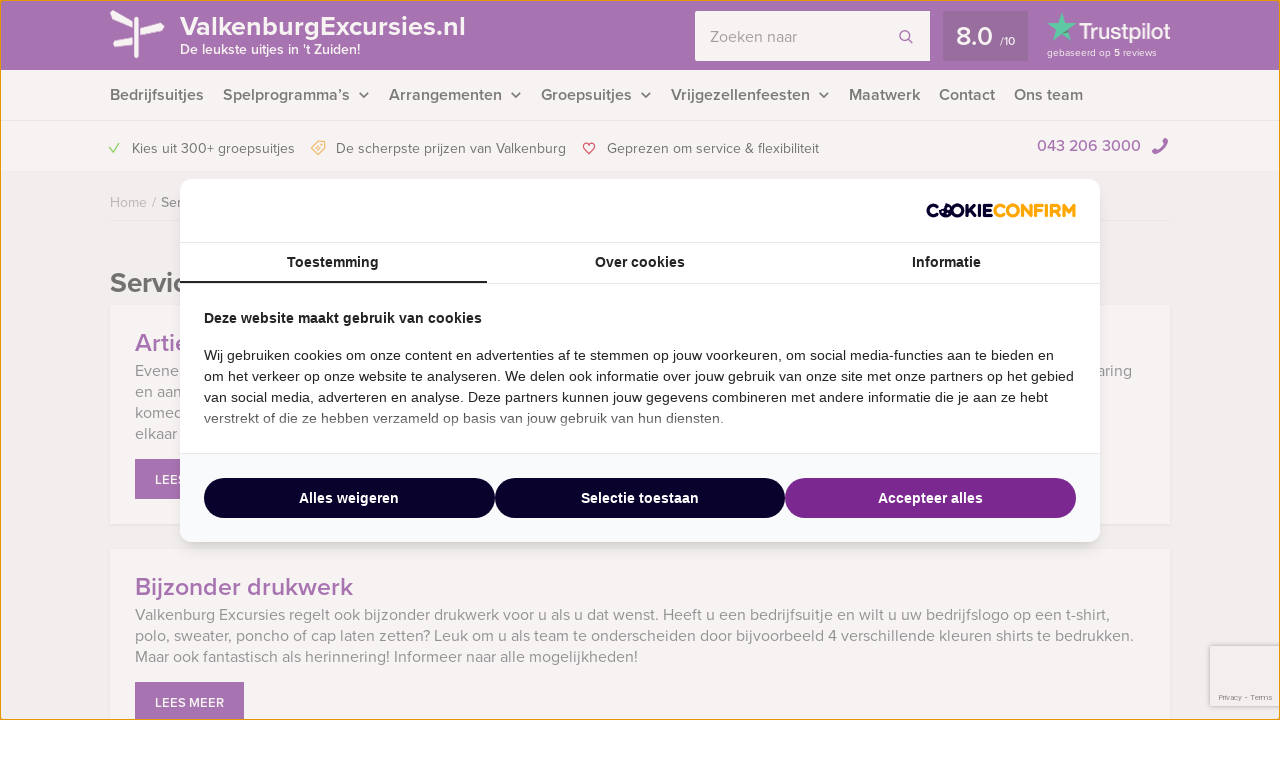

--- FILE ---
content_type: text/html; charset=UTF-8
request_url: https://valkenburgexcursies.nl/services/
body_size: 13952
content:
    <!DOCTYPE HTML PUBLIC "-//W3C//DTD HTML 4.01 Transitional//EN" "http://www.w3.org/TR/html4/loose.dtd">
<html xmlns="http://www.w3.org/1999/xhtml" lang="nl"
      xml:lang="nl">
    <head>
                <meta http-equiv="Content-Type" content="text/html; charset=utf-8"/>
<script type="text/javascript">
/* <![CDATA[ */
var gform;gform||(document.addEventListener("gform_main_scripts_loaded",function(){gform.scriptsLoaded=!0}),document.addEventListener("gform/theme/scripts_loaded",function(){gform.themeScriptsLoaded=!0}),window.addEventListener("DOMContentLoaded",function(){gform.domLoaded=!0}),gform={domLoaded:!1,scriptsLoaded:!1,themeScriptsLoaded:!1,isFormEditor:()=>"function"==typeof InitializeEditor,callIfLoaded:function(o){return!(!gform.domLoaded||!gform.scriptsLoaded||!gform.themeScriptsLoaded&&!gform.isFormEditor()||(gform.isFormEditor()&&console.warn("The use of gform.initializeOnLoaded() is deprecated in the form editor context and will be removed in Gravity Forms 3.1."),o(),0))},initializeOnLoaded:function(o){gform.callIfLoaded(o)||(document.addEventListener("gform_main_scripts_loaded",()=>{gform.scriptsLoaded=!0,gform.callIfLoaded(o)}),document.addEventListener("gform/theme/scripts_loaded",()=>{gform.themeScriptsLoaded=!0,gform.callIfLoaded(o)}),window.addEventListener("DOMContentLoaded",()=>{gform.domLoaded=!0,gform.callIfLoaded(o)}))},hooks:{action:{},filter:{}},addAction:function(o,r,e,t){gform.addHook("action",o,r,e,t)},addFilter:function(o,r,e,t){gform.addHook("filter",o,r,e,t)},doAction:function(o){gform.doHook("action",o,arguments)},applyFilters:function(o){return gform.doHook("filter",o,arguments)},removeAction:function(o,r){gform.removeHook("action",o,r)},removeFilter:function(o,r,e){gform.removeHook("filter",o,r,e)},addHook:function(o,r,e,t,n){null==gform.hooks[o][r]&&(gform.hooks[o][r]=[]);var d=gform.hooks[o][r];null==n&&(n=r+"_"+d.length),gform.hooks[o][r].push({tag:n,callable:e,priority:t=null==t?10:t})},doHook:function(r,o,e){var t;if(e=Array.prototype.slice.call(e,1),null!=gform.hooks[r][o]&&((o=gform.hooks[r][o]).sort(function(o,r){return o.priority-r.priority}),o.forEach(function(o){"function"!=typeof(t=o.callable)&&(t=window[t]),"action"==r?t.apply(null,e):e[0]=t.apply(null,e)})),"filter"==r)return e[0]},removeHook:function(o,r,t,n){var e;null!=gform.hooks[o][r]&&(e=(e=gform.hooks[o][r]).filter(function(o,r,e){return!!(null!=n&&n!=o.tag||null!=t&&t!=o.priority)}),gform.hooks[o][r]=e)}});
/* ]]> */
</script>

        <meta name="language" content="dutch">
        <meta name="viewport" content="initial-scale=1,width=device-width">
        <meta name="theme-color" content="#7b2a90">
        <link data-minify="1" rel="stylesheet" type="text/css" rel="preload" as="style"
              href="https://valkenburgexcursies.nl/wp-content/cache/min/1/wp-content/themes/bz-huisbrand/assets/stylesheets/style.css?ver=1765960697"/>
        <link data-minify="1" rel="stylesheet" type="text/css"
              href="https://valkenburgexcursies.nl/wp-content/cache/min/1/wp-content/themes/bz-huisbrand/assets/stylesheets/theme.css?ver=1765960697"/>
        <link data-minify="1" rel="stylesheet" href="https://valkenburgexcursies.nl/wp-content/cache/min/1/ghh2biu.css?ver=1765960698">
        
        <title>Services - Valkenburg Excursies</title>
        <script>
          //<![CDATA[
          function checkCookie(e) {
            var o = getCookie("cookie_preferences"), i = !1;
            if ("" != o) {
              var t = JSON.parse(o);
              void 0 !== t && void 0 !== t[e] && (i = t[e])
            }
            return i
          }

          function getCookie(e) {
            for (var o = e + "=", i = decodeURIComponent(document.cookie).split(";"), t = [], n = 0; n < i.length; n++) 0 == i[n].trim().indexOf(o) && (t = i[n].trim().split("="));
            return 0 < t.length ? t[1] : ""
          }

          //]]>
        </script>
                    <link rel="shortcut icon" type="image/x-icon" href="https://valkenburgexcursies.nl/wp-content/uploads/2018/06/favicon-purple.png"/>
        
        <meta name="author" content="Valkenburg Excursies"/>        <meta name="DC.title" content="Valkenburg Excursies heeft de leukste uitjes, workshops, vrijgezellenfeesten, stadswandelingen, rondvaarten, bedrijfsuitjes in Limburg."/>        <meta name="google-site-verification" content="dHyPeUBmB9fZ6MmpB-2R7q_arF3mfJ97TgY_vSqTz3w" /><meta name="google-site-verification" content="2yCP_gXz8Gqs5myBithk7C5uJO5ja84S5DsRZSYvvrA" />
                    <script>(function (w, d, s, l, i) {
                w[l] = w[l] || [];
                w[l].push({
                    'gtm.start':
                        new Date().getTime(), event: 'gtm.js'
                });
                var f = d.getElementsByTagName(s)[0],
                    j = d.createElement(s), dl = l != 'dataLayer' ? '&l=' + l : '';
                j.async = true;
                j.src =
                    'https://www.googletagmanager.com/gtm.js?id=' + i + dl;
                f.parentNode.insertBefore(j, f);
            })(window, document, 'script', 'dataLayer', 'GTM-MRTFGNB');</script>
        
        <!-- WP HEAD -->
        <meta name='robots' content='index, follow, max-image-preview:large, max-snippet:-1, max-video-preview:-1' />
	<style>img:is([sizes="auto" i], [sizes^="auto," i]) { contain-intrinsic-size: 3000px 1500px }</style>
	
	<!-- This site is optimized with the Yoast SEO plugin v26.0 - https://yoast.com/wordpress/plugins/seo/ -->
	<meta name="description" content="Bekijk de services van evenementenbureau Valkenburg Excursies: parkeeradvies, gemakkelijk en veilig betalen, catering, faq, hotels, verzekeringen en meer." />
	<link rel="canonical" href="https://valkenburgexcursies.nl/services/" />
	<!-- / Yoast SEO plugin. -->


<link rel='dns-prefetch' href='//www.google.com' />
<link data-minify="1" rel='stylesheet' id='datepicker_css-css' href='https://valkenburgexcursies.nl/wp-content/cache/min/1/wp-content/themes/bz-huisbrand/assets/stylesheets/gform/datepicker.css?ver=1765960698' type='text/css' media='all' />
<link data-minify="1" rel='stylesheet' id='gform_general_styling-css' href='https://valkenburgexcursies.nl/wp-content/cache/min/1/wp-content/themes/bz-huisbrand/assets/stylesheets/gform/gform.css?ver=1765960698' type='text/css' media='all' />
<style id='classic-theme-styles-inline-css' type='text/css'>
/*! This file is auto-generated */
.wp-block-button__link{color:#fff;background-color:#32373c;border-radius:9999px;box-shadow:none;text-decoration:none;padding:calc(.667em + 2px) calc(1.333em + 2px);font-size:1.125em}.wp-block-file__button{background:#32373c;color:#fff;text-decoration:none}
</style>
<style id='global-styles-inline-css' type='text/css'>
:root{--wp--preset--aspect-ratio--square: 1;--wp--preset--aspect-ratio--4-3: 4/3;--wp--preset--aspect-ratio--3-4: 3/4;--wp--preset--aspect-ratio--3-2: 3/2;--wp--preset--aspect-ratio--2-3: 2/3;--wp--preset--aspect-ratio--16-9: 16/9;--wp--preset--aspect-ratio--9-16: 9/16;--wp--preset--color--black: #000000;--wp--preset--color--cyan-bluish-gray: #abb8c3;--wp--preset--color--white: #ffffff;--wp--preset--color--pale-pink: #f78da7;--wp--preset--color--vivid-red: #cf2e2e;--wp--preset--color--luminous-vivid-orange: #ff6900;--wp--preset--color--luminous-vivid-amber: #fcb900;--wp--preset--color--light-green-cyan: #7bdcb5;--wp--preset--color--vivid-green-cyan: #00d084;--wp--preset--color--pale-cyan-blue: #8ed1fc;--wp--preset--color--vivid-cyan-blue: #0693e3;--wp--preset--color--vivid-purple: #9b51e0;--wp--preset--gradient--vivid-cyan-blue-to-vivid-purple: linear-gradient(135deg,rgba(6,147,227,1) 0%,rgb(155,81,224) 100%);--wp--preset--gradient--light-green-cyan-to-vivid-green-cyan: linear-gradient(135deg,rgb(122,220,180) 0%,rgb(0,208,130) 100%);--wp--preset--gradient--luminous-vivid-amber-to-luminous-vivid-orange: linear-gradient(135deg,rgba(252,185,0,1) 0%,rgba(255,105,0,1) 100%);--wp--preset--gradient--luminous-vivid-orange-to-vivid-red: linear-gradient(135deg,rgba(255,105,0,1) 0%,rgb(207,46,46) 100%);--wp--preset--gradient--very-light-gray-to-cyan-bluish-gray: linear-gradient(135deg,rgb(238,238,238) 0%,rgb(169,184,195) 100%);--wp--preset--gradient--cool-to-warm-spectrum: linear-gradient(135deg,rgb(74,234,220) 0%,rgb(151,120,209) 20%,rgb(207,42,186) 40%,rgb(238,44,130) 60%,rgb(251,105,98) 80%,rgb(254,248,76) 100%);--wp--preset--gradient--blush-light-purple: linear-gradient(135deg,rgb(255,206,236) 0%,rgb(152,150,240) 100%);--wp--preset--gradient--blush-bordeaux: linear-gradient(135deg,rgb(254,205,165) 0%,rgb(254,45,45) 50%,rgb(107,0,62) 100%);--wp--preset--gradient--luminous-dusk: linear-gradient(135deg,rgb(255,203,112) 0%,rgb(199,81,192) 50%,rgb(65,88,208) 100%);--wp--preset--gradient--pale-ocean: linear-gradient(135deg,rgb(255,245,203) 0%,rgb(182,227,212) 50%,rgb(51,167,181) 100%);--wp--preset--gradient--electric-grass: linear-gradient(135deg,rgb(202,248,128) 0%,rgb(113,206,126) 100%);--wp--preset--gradient--midnight: linear-gradient(135deg,rgb(2,3,129) 0%,rgb(40,116,252) 100%);--wp--preset--font-size--small: 13px;--wp--preset--font-size--medium: 20px;--wp--preset--font-size--large: 36px;--wp--preset--font-size--x-large: 42px;--wp--preset--spacing--20: 0.44rem;--wp--preset--spacing--30: 0.67rem;--wp--preset--spacing--40: 1rem;--wp--preset--spacing--50: 1.5rem;--wp--preset--spacing--60: 2.25rem;--wp--preset--spacing--70: 3.38rem;--wp--preset--spacing--80: 5.06rem;--wp--preset--shadow--natural: 6px 6px 9px rgba(0, 0, 0, 0.2);--wp--preset--shadow--deep: 12px 12px 50px rgba(0, 0, 0, 0.4);--wp--preset--shadow--sharp: 6px 6px 0px rgba(0, 0, 0, 0.2);--wp--preset--shadow--outlined: 6px 6px 0px -3px rgba(255, 255, 255, 1), 6px 6px rgba(0, 0, 0, 1);--wp--preset--shadow--crisp: 6px 6px 0px rgba(0, 0, 0, 1);}:where(.is-layout-flex){gap: 0.5em;}:where(.is-layout-grid){gap: 0.5em;}body .is-layout-flex{display: flex;}.is-layout-flex{flex-wrap: wrap;align-items: center;}.is-layout-flex > :is(*, div){margin: 0;}body .is-layout-grid{display: grid;}.is-layout-grid > :is(*, div){margin: 0;}:where(.wp-block-columns.is-layout-flex){gap: 2em;}:where(.wp-block-columns.is-layout-grid){gap: 2em;}:where(.wp-block-post-template.is-layout-flex){gap: 1.25em;}:where(.wp-block-post-template.is-layout-grid){gap: 1.25em;}.has-black-color{color: var(--wp--preset--color--black) !important;}.has-cyan-bluish-gray-color{color: var(--wp--preset--color--cyan-bluish-gray) !important;}.has-white-color{color: var(--wp--preset--color--white) !important;}.has-pale-pink-color{color: var(--wp--preset--color--pale-pink) !important;}.has-vivid-red-color{color: var(--wp--preset--color--vivid-red) !important;}.has-luminous-vivid-orange-color{color: var(--wp--preset--color--luminous-vivid-orange) !important;}.has-luminous-vivid-amber-color{color: var(--wp--preset--color--luminous-vivid-amber) !important;}.has-light-green-cyan-color{color: var(--wp--preset--color--light-green-cyan) !important;}.has-vivid-green-cyan-color{color: var(--wp--preset--color--vivid-green-cyan) !important;}.has-pale-cyan-blue-color{color: var(--wp--preset--color--pale-cyan-blue) !important;}.has-vivid-cyan-blue-color{color: var(--wp--preset--color--vivid-cyan-blue) !important;}.has-vivid-purple-color{color: var(--wp--preset--color--vivid-purple) !important;}.has-black-background-color{background-color: var(--wp--preset--color--black) !important;}.has-cyan-bluish-gray-background-color{background-color: var(--wp--preset--color--cyan-bluish-gray) !important;}.has-white-background-color{background-color: var(--wp--preset--color--white) !important;}.has-pale-pink-background-color{background-color: var(--wp--preset--color--pale-pink) !important;}.has-vivid-red-background-color{background-color: var(--wp--preset--color--vivid-red) !important;}.has-luminous-vivid-orange-background-color{background-color: var(--wp--preset--color--luminous-vivid-orange) !important;}.has-luminous-vivid-amber-background-color{background-color: var(--wp--preset--color--luminous-vivid-amber) !important;}.has-light-green-cyan-background-color{background-color: var(--wp--preset--color--light-green-cyan) !important;}.has-vivid-green-cyan-background-color{background-color: var(--wp--preset--color--vivid-green-cyan) !important;}.has-pale-cyan-blue-background-color{background-color: var(--wp--preset--color--pale-cyan-blue) !important;}.has-vivid-cyan-blue-background-color{background-color: var(--wp--preset--color--vivid-cyan-blue) !important;}.has-vivid-purple-background-color{background-color: var(--wp--preset--color--vivid-purple) !important;}.has-black-border-color{border-color: var(--wp--preset--color--black) !important;}.has-cyan-bluish-gray-border-color{border-color: var(--wp--preset--color--cyan-bluish-gray) !important;}.has-white-border-color{border-color: var(--wp--preset--color--white) !important;}.has-pale-pink-border-color{border-color: var(--wp--preset--color--pale-pink) !important;}.has-vivid-red-border-color{border-color: var(--wp--preset--color--vivid-red) !important;}.has-luminous-vivid-orange-border-color{border-color: var(--wp--preset--color--luminous-vivid-orange) !important;}.has-luminous-vivid-amber-border-color{border-color: var(--wp--preset--color--luminous-vivid-amber) !important;}.has-light-green-cyan-border-color{border-color: var(--wp--preset--color--light-green-cyan) !important;}.has-vivid-green-cyan-border-color{border-color: var(--wp--preset--color--vivid-green-cyan) !important;}.has-pale-cyan-blue-border-color{border-color: var(--wp--preset--color--pale-cyan-blue) !important;}.has-vivid-cyan-blue-border-color{border-color: var(--wp--preset--color--vivid-cyan-blue) !important;}.has-vivid-purple-border-color{border-color: var(--wp--preset--color--vivid-purple) !important;}.has-vivid-cyan-blue-to-vivid-purple-gradient-background{background: var(--wp--preset--gradient--vivid-cyan-blue-to-vivid-purple) !important;}.has-light-green-cyan-to-vivid-green-cyan-gradient-background{background: var(--wp--preset--gradient--light-green-cyan-to-vivid-green-cyan) !important;}.has-luminous-vivid-amber-to-luminous-vivid-orange-gradient-background{background: var(--wp--preset--gradient--luminous-vivid-amber-to-luminous-vivid-orange) !important;}.has-luminous-vivid-orange-to-vivid-red-gradient-background{background: var(--wp--preset--gradient--luminous-vivid-orange-to-vivid-red) !important;}.has-very-light-gray-to-cyan-bluish-gray-gradient-background{background: var(--wp--preset--gradient--very-light-gray-to-cyan-bluish-gray) !important;}.has-cool-to-warm-spectrum-gradient-background{background: var(--wp--preset--gradient--cool-to-warm-spectrum) !important;}.has-blush-light-purple-gradient-background{background: var(--wp--preset--gradient--blush-light-purple) !important;}.has-blush-bordeaux-gradient-background{background: var(--wp--preset--gradient--blush-bordeaux) !important;}.has-luminous-dusk-gradient-background{background: var(--wp--preset--gradient--luminous-dusk) !important;}.has-pale-ocean-gradient-background{background: var(--wp--preset--gradient--pale-ocean) !important;}.has-electric-grass-gradient-background{background: var(--wp--preset--gradient--electric-grass) !important;}.has-midnight-gradient-background{background: var(--wp--preset--gradient--midnight) !important;}.has-small-font-size{font-size: var(--wp--preset--font-size--small) !important;}.has-medium-font-size{font-size: var(--wp--preset--font-size--medium) !important;}.has-large-font-size{font-size: var(--wp--preset--font-size--large) !important;}.has-x-large-font-size{font-size: var(--wp--preset--font-size--x-large) !important;}
:where(.wp-block-post-template.is-layout-flex){gap: 1.25em;}:where(.wp-block-post-template.is-layout-grid){gap: 1.25em;}
:where(.wp-block-columns.is-layout-flex){gap: 2em;}:where(.wp-block-columns.is-layout-grid){gap: 2em;}
:root :where(.wp-block-pullquote){font-size: 1.5em;line-height: 1.6;}
</style>
<script type="text/javascript" src="https://valkenburgexcursies.nl/wp-content/themes/bz-huisbrand/assets/javascripts/jquery.js?ver=1.11.1" id="jquery-js"></script>
<link rel="EditURI" type="application/rsd+xml" title="RSD" href="https://valkenburgexcursies.nl/xmlrpc.php?rsd" />
<meta name="generator" content="WordPress 6.8.3" />
<link rel='shortlink' href='https://valkenburgexcursies.nl/?p=573' />

        <!-- WP HEAD -->

                <!-- Google Analytics -->
        <script>!function (e, a, t, n, g, c, o) {
                e.GoogleAnalyticsObject = g, e.ga = e.ga || function () {
                    (e.ga.q = e.ga.q || []).push(arguments)
                }, e.ga.l = 1 * new Date, c = a.createElement(t), o = a.getElementsByTagName(t)[0], c.async = 1, c.src = "https://valkenburgexcursies.nl/wp-content/themes/bz-huisbrand/assets/javascripts/analytics.js", o.parentNode.insertBefore(c, o)
            }(window, document, "script", 0, "ga"), ga("create", "UA-149261284-1", "auto"), ga("send", "pageview"), ga("set", "anonymizeIp", !0), ga("set", "forceSSL", !0);</script>
        <!-- End Google Analytics -->
        
<script type="application/ld+json">{"@context":"https:\/\/schema.org\/","@graph":[{"@type":"WebPage","name":"Services","description":"","url":"https:\/\/valkenburgexcursies.nl\/services\/","@id":"https:\/\/valkenburgexcursies.nl\/services\/#WebPage","potentialAction":{"@id":"https:\/\/valkenburgexcursies.nl#SearchAction"},"inLanguage":"nl","publisher":{"@id":"https:\/\/valkenburgexcursies.nl#Organization"},"isPartOf":{"@id":"https:\/\/valkenburgexcursies.nl#WebSite"},"breadcrumb":{"@type":"BreadcrumbList","itemListElement":[{"@type":"listItem","position":1,"item":{"@type":"WebPage","@id":"https:\/\/valkenburgexcursies.nl\/#WebPage","url":"https:\/\/valkenburgexcursies.nl\/","name":"Home"}},{"@type":"listItem","position":2,"item":{"@id":"https:\/\/valkenburgexcursies.nl\/services\/#WebPage","name":"Services"}}]}},{"@type":"WebSite","name":"Valkenburg Excursies","url":"https:\/\/valkenburgexcursies.nl","@id":"https:\/\/valkenburgexcursies.nl#WebSite","potentialAction":{"@type":"SearchAction","@id":"https:\/\/valkenburgexcursies.nl#SearchAction","target":"https:\/\/valkenburgexcursies.nl\/zoeken\/{search_term_string}","query-input":"required name=search_term_string"},"inLanguage":"nl-NL","publisher":{"@id":"https:\/\/valkenburgexcursies.nl#Organization"},"about":{"@id":"https:\/\/valkenburgexcursies.nl#Organization"}},{"@type":"Organization","name":"Valkenburg Excursies","alternateName":"Valkenburg Excursies","url":"https:\/\/valkenburgexcursies.nl","@id":"https:\/\/valkenburgexcursies.nl#Organization","telephone":"+31 (0)43 206 3000","email":"info@valkenburgexcursies.nl","address":{"@type":"PostalAddress","streetAddress":"Ezelmarkt 5","addressLocality":"Valkenburg","postalCode":"6211 LJ","addressCountry":"NL"},"contactPoint":{"@type":"ContactPoint","telephone":"+31 (0)43 206 3000","email":"info@valkenburgexcursies.nl","contactType":"customer service"},"sameAs":["https:\/\/www.facebook.com\/ValkenburgExcursies","https:\/\/twitter.com\/maasexcursies\/","https:\/\/www.linkedin.com\/company\/2933407","https:\/\/plus.google.com\/+ValkenburgExcursies\/","https:\/\/www.youtube.com\/user\/ValkenburgExcursies"],"aggregateRating":{"@type":"AggregateRating","itemReviewed":{"@id":"https:\/\/valkenburgexcursies.nl#Organization"},"ratingCount":5,"bestRating":"10","ratingValue":8,"sameAs":"https:\/\/nl.trustpilot.com\/review\/valkenburgexcursies.nl"}}]}</script>
        <!--    <script>
       var cookie_popup_url = "///assets/cookie/cookie_popup.php";
    </script> -->
        
    <meta name="generator" content="WP Rocket 3.19.4" data-wpr-features="wpr_defer_js wpr_minify_concatenate_js wpr_minify_css wpr_desktop" /></head>
<body class="loading">
<div data-rocket-location-hash="4150e7f27eabf547752f37e932dedda7" class="body">
    <div data-rocket-location-hash="39512a641ddfc86dc2d5065af06aa3ca" class="overlay-general"></div>
        <div data-rocket-location-hash="9f0e67bf8e9c21abac78de90bfd3fa08" class="header-top">
    <div data-rocket-location-hash="4c0bf78c47c78da60d59ccfd9f86e974" class="wrapper">
        <div class="header-top-container">
            <div class="header-top-in">
                <div class="header-top-in-left">
                    <div class="header-logo">
                        <a href="https://valkenburgexcursies.nl" class="header-logo-left">
                                                            <img alt=""
                                     src="https://valkenburgexcursies.nl/wp-content/uploads/2017/08/marker.png"
                                     width="110" height="125"/>
                                
                        </a>
                        <a href="https://valkenburgexcursies.nl" class="header-logo-right">
                            ValkenburgExcursies.nl                                                            <span>De leukste uitjes in 't Zuiden!</span>
                                                    </a>
                    </div>
                    <div class="header-mobile">
                        <div class="header-mobile-open">
                            <span></span>
                            <span></span>
                            <span></span>

                            <div class="header-mobile-text">Menu</div>
                            <div class="header-mobile-favorites"><span class="favorite-counter"
                                                                       data-fav-count="">0</span>
                            </div>
                        </div>
                    </div>
                </div>

                <div class="header-top-in-right header-top-in-middle">
                                            <div class="header-top-in-right-search">
                            <div class="header-search-container">
                                <div class="searchBar">
                                    <form action="" method="GET">
                                        <input type="text" name="search_keywords" autocomplete="off" id="headerSearch"
                                               placeholder="Zoeken naar">
                                        <div class="search-speech" onclick="startDictation()">
                                            <span class="icon icon-microphone"></span>
                                            <span class="icon icon-microphone-slash"></span>
                                        </div>
                                        <div class="speech-waves">
                                            <div class="speech-waves-in">
                                                <div class="speech-waves-image">
                                                    <span class="icon icon-sound-waves"></span>
                                                </div>
                                            </div>
                                        </div>
                                        <button name="Search" class="btn search-btn">
                                            <span>Zoeken</span>
                                            <i class="icon icon-search"></i></button>
                                        <div class="search-close-mobile">
                                            <div class="search-close-mobile-in">
                                                <i class="icon icon-cross"></i>
                                            </div>
                                        </div>
                                        <div data-rocket-location-hash="e24092760669fca76a942fe7d2b57acf" class="clear"></div>
                                    </form>
                                    <div class="autoComplete-block">
                                        <div class="autoComplete-block-in">

                                            <div class="autoComplete-help">
                                                <div class="autoComplete-help-title">
                                                    <i class="icon icon-subarrow-right"></i>
                                                    Zoek bijvoorbeeld op "<b>Bedrijfsuitje</b>" of "<b>Rondvaartboot</b>"                                                </div>
                                                                                                    <div class="autoComplete-subtitle">
                                                        Of kies uit een van deze uitjes                                                    </div>
                                                    <div class="autoCompleteItems" style="display: block;">
                                                                                                                    <a href="https://valkenburgexcursies.nl/event/crazy-88-valkenburg/"
                                                               class="item category">
                                                                <div class="img">
                                                                    <img src="https://valkenburgexcursies.nl/wp-content/uploads/2014/07/02-crazy-88-130x195.jpg"
                                                                         alt="">
                                                                </div>
                                                                <div class="item-content">
                                                                    <div class="item-title">
                                                                        Crazy 88 in Valkenburg                                                                    </div>
                                                                    <div class="item-price">

                                                                        <small>Vanaf &euro;22,50<small> p.p. excl. BTW</small></small>
                                                                    </div>
                                                                </div>
                                                            </a>
                                                                                                                        <a href="https://valkenburgexcursies.nl/event/hunted-tablet-game-in-valkenburg/"
                                                               class="item category">
                                                                <div class="img">
                                                                    <img src="https://valkenburgexcursies.nl/wp-content/uploads/2020/01/Hunted-plaatje-200x299-130x195.png"
                                                                         alt="">
                                                                </div>
                                                                <div class="item-content">
                                                                    <div class="item-title">
                                                                        Hunted Tablet Game in Valkenburg                                                                    </div>
                                                                    <div class="item-price">

                                                                        <small>Vanaf &euro;27,50<small> p.p. excl. BTW</small></small>
                                                                    </div>
                                                                </div>
                                                            </a>
                                                                                                                </div>
                                                                                            </div>

                                            <div class="autoComplete-title"
                                                 data-text-results="Uitjes"
                                                 data-text-no-results="Geen resultaten"
                                                 data-text-loading="Laden..">

                                            </div>

                                            <div class="autoComplete-block-content">

                                                <div class="loader-div">
                                                    <div class="loader">
                                                        <svg xmlns="http://www.w3.org/2000/svg" viewBox="0 0 109 97">
                                                            <g class="loader3">
                                                                <polygon class="loader3_sign3"
                                                                         points="0 5 5 19 45 36 45 23 6 0 0 5"/>
                                                                <polygon class="loader3_sign2"
                                                                         points="109 33 104 42 60 51 60 37 101 26 109 33"/>
                                                                <polygon class="loader3_sign1"
                                                                         points="9 75 45 70 45 56 9 62 6 68 9 75"/>
                                                                <line class="loader3_pole" x1="52.5" y1="92.5" x2="52.5"
                                                                      y2="18"/>
                                                            </g>
                                                        </svg>
                                                    </div>
                                                </div>

                                                <div class="autoComplete-block-in">
                                                    <div class="autoComplete-block-left">
                                                        <div class="autoComplete-title-categories events-title">Uitjes</div>
                                                        <div class="autoCompleteItems autoCompleteItemsEvents">
                                                            <!--EVENTS-->
                                                        </div>

                                                        <div class="autoComplete-title-categories locations-title">Locaties</div>
                                                        <div class="autoCompleteItems autoCompleteItemLocations">
                                                            <!--EVENEMENT LOCATIES-->
                                                        </div>

                                                    </div>

                                                    <div class="autoComplete-block-right">
                                                        <div class="autoComplete-title-categories categories-title">Categorieën</div>
                                                        <div class="autoCompleteItems autoCompleteItemsCategories">
                                                            <div class="categories">
                                                                <!--CATEGORIES-->
                                                            </div>
                                                            <div data-rocket-location-hash="3e92a05bff140d09db6b60c4e1831977" class="clear"></div>
                                                        </div>
                                                    </div>
                                                </div>

                                                <div class="all-results">Alle resultaten</div>

                                            </div>

                                        </div>
                                    </div>
                                </div>
                            </div>
                        </div>
                                        
                            <a href="https://nl.trustpilot.com/review/valkenburgexcursies.nl" target="_blank" class="header-trustpilot">
                                <span class="header-trustpilot-score">
                                    <span>
	                                    8.0                                    </span>
                                    <small>/<span>10</span></small>
	                            </span>
                                <span class="header-trustpilot-count">
                                                                <img src="https://valkenburgexcursies.nl/wp-content/uploads/2019/08/trustpilot-2.png"
                                         alt="Trustpilot" width="123"/>
	                                <span class="header-trustpilot-count-text">
	                                    gebaseerd op                                        <strong>5</strong> reviews	                                </span>
	                            </span>
                            </a>
                                            </div>
            </div>
        </div>
    </div>
</div>
    <div data-rocket-location-hash="60df88ba98bde42c94227f85b8e465ba" class="header-navigation sticky-container">
        <div data-rocket-location-hash="eb05310596d837264956fcb5719fa3b6" class="sticky-container-wrapper">
            <div class="sticky-container-in">
                <div data-rocket-location-hash="1141456e3a14e1d6abc08bbcf501c846" class="wrapper">
                    <div class="header-navigation-mobile">
                        <div class="header-phone">
                            <div>
                                <a href="tel:0432063000">043 206 3000</a>
                                <i class="icon icon-phone-mobile-full"></i></div>
                        </div>

                        <a class="header-fav-counter" href="https://valkenburgexcursies.nl/favorieten/"><i
                                    class="icon icon-star-full"></i> <span class="favorite-counter"
                                                                           data-fav-count="">0</span></a>

                    </div>
                    <div class="header-navigation-in">
                        <div class="header-navigation-left">
                            <ul id="menu-hoofd-navigatie" class="menu"><li id="menu-item-6000" class="menu-item menu-item-type-taxonomy menu-item-object-categories menu-item-6000"><a href="https://valkenburgexcursies.nl/bedrijfsuitjes/" title="Bedrijfsuitjes in Valkenburg">Bedrijfsuitjes</a></li>
<li id="menu-item-5975" class="menu-item menu-item-type-taxonomy menu-item-object-categories menu-item-has-children menu-item-5975"><a href="https://valkenburgexcursies.nl/spelprogrammas/" title="Spelprogramma’s in Valkenburg">Spelprogramma&#8217;s</a>
<ul class="sub-menu">
	<li id="menu-item-8818" class="menu-item menu-item-type-taxonomy menu-item-object-categories menu-item-8818"><a href="https://valkenburgexcursies.nl/spelprogrammas/">Spellen</a></li>
	<li id="menu-item-8815" class="menu-item menu-item-type-taxonomy menu-item-object-categories menu-item-8815"><a href="https://valkenburgexcursies.nl/quizzes/">Quizzes</a></li>
	<li id="menu-item-8816" class="menu-item menu-item-type-taxonomy menu-item-object-categories menu-item-8816"><a href="https://valkenburgexcursies.nl/tablet-city-games/">Tablet City Games</a></li>
	<li id="menu-item-8817" class="menu-item menu-item-type-taxonomy menu-item-object-categories menu-item-8817"><a href="https://valkenburgexcursies.nl/virtual-reality-games/">Virtual Reality Games</a></li>
	<li id="menu-item-8814" class="menu-item-last menu-item menu-item-type-custom menu-item-object-custom menu-item-8814"><a href="https://valkenburgexcursies.nl/arrangementen/?category=197,199,224,223">Alle spelprogramma&#8217;s</a></li>
</ul>
</li>
<li id="menu-item-6877" class="menu-item menu-item-type-custom menu-item-object-custom menu-item-has-children menu-item-6877"><a href="https://valkenburgexcursies.nl/activiteiten/arrangementen-valkenburg/">Arrangementen</a>
<ul class="sub-menu">
	<li id="menu-item-5976" class="menu-item menu-item-type-taxonomy menu-item-object-categories menu-item-5976"><a href="https://valkenburgexcursies.nl/dagarrangementen/" title="Dagarrangementen in Valkenburg">Dagarrangementen</a></li>
	<li id="menu-item-6878" class="menu-item menu-item-type-taxonomy menu-item-object-categories menu-item-6878"><a href="https://valkenburgexcursies.nl/avondarrangementen/">Avondarrangementen</a></li>
	<li id="menu-item-5980" class="menu-item menu-item-type-taxonomy menu-item-object-categories menu-item-5980"><a href="https://valkenburgexcursies.nl/themafeesten/" title="Themafeest in Valkenburg">Themafeesten</a></li>
	<li id="menu-item-5981" class="menu-item menu-item-type-taxonomy menu-item-object-categories menu-item-5981"><a href="https://valkenburgexcursies.nl/vergaderen/" title="Vergaderen in Valkenburg">Vergaderen</a></li>
	<li id="menu-item-8583" class="menu-item menu-item-type-taxonomy menu-item-object-categories menu-item-8583"><a href="https://valkenburgexcursies.nl/tablet-city-games/">Tablet City Games</a></li>
	<li id="menu-item-8584" class="menu-item menu-item-type-taxonomy menu-item-object-categories menu-item-8584"><a href="https://valkenburgexcursies.nl/virtual-reality-games/">Virtual Reality Games</a></li>
	<li id="menu-item-8933" class="menu-item menu-item-type-taxonomy menu-item-object-categories menu-item-8933"><a href="https://valkenburgexcursies.nl/winteruitjes/">Kerst- en winteruitjes</a></li>
	<li id="menu-item-6879" class="menu-item-last menu-item menu-item-type-custom menu-item-object-custom menu-item-6879"><a href="https://valkenburgexcursies.nl/activiteiten/arrangementen-valkenburg/">Alle arrangementen</a></li>
</ul>
</li>
<li id="menu-item-6880" class="menu-item menu-item-type-custom menu-item-object-custom menu-item-has-children menu-item-6880"><a href="https://valkenburgexcursies.nl/activiteiten/groepsuitjes-valkenburg/">Groepsuitjes</a>
<ul class="sub-menu">
	<li id="menu-item-8819" class="menu-item menu-item-type-taxonomy menu-item-object-categories menu-item-8819"><a href="https://valkenburgexcursies.nl/spelprogrammas/">Spelprogramma&#8217;s</a></li>
	<li id="menu-item-5978" class="menu-item menu-item-type-taxonomy menu-item-object-categories menu-item-5978"><a href="https://valkenburgexcursies.nl/rondleidingen/" title="Rondleidingen in Valkenburg">Rondleidingen</a></li>
	<li id="menu-item-5973" class="menu-item menu-item-type-taxonomy menu-item-object-categories menu-item-5973"><a href="https://valkenburgexcursies.nl/workshops/" title="Workshops in Valkenburg">Workshops</a></li>
	<li id="menu-item-6881" class="menu-item menu-item-type-taxonomy menu-item-object-categories menu-item-6881"><a href="https://valkenburgexcursies.nl/quizzes/">Quizzes</a></li>
	<li id="menu-item-8581" class="menu-item menu-item-type-taxonomy menu-item-object-categories menu-item-8581"><a href="https://valkenburgexcursies.nl/tablet-city-games/">Tablet City Games</a></li>
	<li id="menu-item-8582" class="menu-item menu-item-type-taxonomy menu-item-object-categories menu-item-8582"><a href="https://valkenburgexcursies.nl/virtual-reality-games/">Virtual Reality Games</a></li>
	<li id="menu-item-6882" class="menu-item-last menu-item menu-item-type-custom menu-item-object-custom menu-item-6882"><a href="https://valkenburgexcursies.nl/activiteiten/groepsuitjes-valkenburg/">Alle groepsuitjes</a></li>
</ul>
</li>
<li id="menu-item-5974" class="menu-item menu-item-type-taxonomy menu-item-object-categories menu-item-has-children menu-item-5974"><a href="https://valkenburgexcursies.nl/vrijgezellenfeesten/" title="Vrijgezellenfeest in Valkenburg">Vrijgezellenfeesten</a>
<ul class="sub-menu">
	<li id="menu-item-7535" class="menu-item menu-item-type-custom menu-item-object-custom menu-item-7535"><a href="https://valkenburgexcursies.nl/vrijgezellenfeest-vrouwen/">Vrouwen</a></li>
	<li id="menu-item-7536" class="menu-item menu-item-type-custom menu-item-object-custom menu-item-7536"><a href="https://valkenburgexcursies.nl/vrijgezellenfeest-mannen/">Mannen</a></li>
</ul>
</li>
<li id="menu-item-6008" class="menu-item menu-item-type-post_type menu-item-object-page menu-item-6008"><a href="https://valkenburgexcursies.nl/maatwerk/" title="Maatwerk uitjes">Maatwerk</a></li>
<li id="menu-item-6009" class="menu-item menu-item-type-post_type menu-item-object-page menu-item-6009"><a href="https://valkenburgexcursies.nl/contact/" title="Neem contact op">Contact</a></li>
<li id="menu-item-8761" class="menu-item menu-item-type-custom menu-item-object-custom menu-item-8761"><a href="/ons-team">Ons team</a></li>
</ul>                        </div>

                    </div>
                </div>

            </div>
            <div class="header-mobile-close">
                <i class="icon icon-cross"></i>
            </div>
        </div>
    </div>
    
    <div data-rocket-location-hash="20a9d8b9d3d242d2e3b653a755aaa039" class="header-contact">
        <a href="tel:0432063000"
           class="header-contact-in">043 206 3000            <i class="icon icon-phone-mobile-full"></i>
        </a>
    </div>

            <div data-rocket-location-hash="eb004cf13dbd033293debe273b02444a" class="header-usps ">
            <div data-rocket-location-hash="81cf4983a7d0bb46ab614f7f05b0ac37" class="wrapper">
            	<div class="header-usps-in">
	                <div class="header-usps-left">
                                            <div class="usp">
                                <i class="green icon icon-check"></i>Kies uit 300+ groepsuitjes                            </div>
                                                    <div class="usp">
                                <i class="yellow icon icon-tag"></i>De scherpste prijzen van Valkenburg                            </div>
                                                    <div class="usp">
                                <i class="red icon icon-love"></i>Geprezen om service & flexibiliteit                            </div>
                                        </div>
	                <div class="header-usps-right">
                        <div class="header-phone">
                            <div><a href="tel:0432063000">043 206 3000</a> <i class="icon icon-phone-mobile-full"></i></div>
                        </div>
                        <a class="header-fav-counter" href="https://valkenburgexcursies.nl/favorieten/"><i class="icon icon-star-full"></i> <span class="favorite-counter" data-fav-count="">0</span></a>
	           		 </div>
           	 	</div>
            </div>
        </div>
        <div data-rocket-location-hash="24835ec44a44652926b0d535645e502e" class="header-breadcrumbs">
    <div data-rocket-location-hash="9b77a156593add2862645c4ba60d1e82" class="wrapper">
        <div class="breadcrumbs">
            <div>
                <div class="breadcrumb"><a href="https://valkenburgexcursies.nl/" class="">Home</a></div><span>/</span><div class="breadcrumb"><a href="" class="active">Services</a></div>

            </div>
        </div>
    </div>
</div>    <div data-rocket-location-hash="790e6259f4784d6d04bb2cf5af8597eb" class="page-content">
    <div data-rocket-location-hash="d1722a2d04aa7b67ca26a8005e5900e7" class="page-text">
    <div data-rocket-location-hash="dc891f8bd8dd2fe0682afe1f7fa4c5ff" class="wrapper">
                    <h4>Services</h4>
                                        <a href="https://valkenburgexcursies.nl/services/artiest/" class="vacancie">
    <div class="vacancie-title">Artiesten</div>
    <div class="vacancie-text">Evenementenbureau Valkenburg Excursies heeft een groot bestand van Limburgse artiesten opgebouwd. Alle artiesten hebben ruime ervaring en aantoonbaar succes. Zo hebben wij voor uw onvergetelijke avond onder meer Valkenburgse accordeonisten, zangacts, cabaretiers, komedianten, goochelaars, bands, dance-acts, animatoren en drive-in shows. En, als u dat wilt, ook presentatoren die de avond voor u ‘aan elkaar kletsen’ . U zegt het maar!</div>
    <div class="vacancie-button">
        <span class="button">Lees meer</span>
    </div>
</a>                                <a href="https://valkenburgexcursies.nl/services/drukwerk/" class="vacancie">
    <div class="vacancie-title">Bijzonder drukwerk</div>
    <div class="vacancie-text">Valkenburg Excursies regelt ook bijzonder drukwerk voor u als u dat wenst. Heeft u een bedrijfsuitje en wilt u uw bedrijfslogo op een t-shirt, polo, sweater, poncho of cap laten zetten? Leuk om u als team te onderscheiden door bijvoorbeeld 4 verschillende kleuren shirts te bedrukken. Maar ook fantastisch als herinnering! Informeer naar alle mogelijkheden!</div>
    <div class="vacancie-button">
        <span class="button">Lees meer</span>
    </div>
</a>                                <a href="https://valkenburgexcursies.nl/services/boot/" class="vacancie">
    <div class="vacancie-title">Comfortabele boot</div>
    <div class="vacancie-text">Boek een comfortabele boot bij Valkenburg Excursies. Wij hebben uitstekende contacten met gerenommeerde rederijen en bootverhuurbedrijven in de omgeving. Wij bieden u een zeer uitgebreide vloot van o.a. klassieke salonboten, trekschuiten, sloepen, rondvaartboten en partyschepen, tegen zeer scherpe tarieven.</div>
    <div class="vacancie-button">
        <span class="button">Lees meer</span>
    </div>
</a>                                <a href="https://valkenburgexcursies.nl/services/video/" class="vacancie">
    <div class="vacancie-title">Foto- en/of video reportage</div>
    <div class="vacancie-text">Laat een foto reportage en/of video reportage maken van uw uitje of arrangement van Valkenburg Excursies. We weten uit ervaring dat anders vaak iemand van uw gezelschap niet voluit kan meegenieten van de dag, omdat zij alles moeten vastleggen op foto- en videoapparatuur. Dat is jammer en vanaf nu niet meer nodig!</div>
    <div class="vacancie-button">
        <span class="button">Lees meer</span>
    </div>
</a>                                <a href="https://valkenburgexcursies.nl/services/catering/" class="vacancie">
    <div class="vacancie-title">Geheel verzorgde catering</div>
    <div class="vacancie-text">Reserveer vooraf bij uw uitje of arrangement een geheel verzorgde catering bij Valkenburg Excursies. Wij hebben uitstekende contacten met diverse cateraars in de stad. Hierdoor beschikken wij altijd over eencateraar die op maat kan leveren. Exact welke maaltijd of wat u in gedachten heeft en vaak tegen messcherpe tarieven!</div>
    <div class="vacancie-button">
        <span class="button">Lees meer</span>
    </div>
</a>                                <a href="https://valkenburgexcursies.nl/services/betalen/" class="vacancie">
    <div class="vacancie-title">Gemakkelijk en veilig betalen</div>
    <div class="vacancie-text">Bij Valkenburg Excursies kunt u op diverse manieren gemakkelijk en veilig te betalen: contant of bijvoorbeeld via de factuur die we standaard samen met de bevestiging van uw evenement naar u toesturen. U dient deze binnen 14 dagen na ontvangst te hebben voldaan.</div>
    <div class="vacancie-button">
        <span class="button">Lees meer</span>
    </div>
</a>                                <a href="https://valkenburgexcursies.nl/services/hotel/" class="vacancie">
    <div class="vacancie-title">Hotel</div>
    <div class="vacancie-text">Bij evenementenbureau Valkenburg Excursies kunt u vooraf ook meteen bij uw uitje of arrangement online een hotel naar keuze boeken. Wilt u uitgerust wakker worden in Valkenburg? Of na een lekkere vermoeiende dag in Valkenburg rustig uitslapen in een luxe hotelkamer?</div>
    <div class="vacancie-button">
        <span class="button">Lees meer</span>
    </div>
</a>                                <a href="https://valkenburgexcursies.nl/services/touringcar/" class="vacancie">
    <div class="vacancie-title">Luxe touringcar</div>
    <div class="vacancie-text">Geen last van parkeertarieven, milieuperikelen en discussies over wie de bob moet zijn! Mokum Events biedt u de mogelijkheid om u vanaf uw ‘thuisbasis’ op comfortabele wijze te laten vervoeren naar Amsterdam, om daar deel te nemen aan een Mokum Event. Omdat wij uiteraard veel zaken doen met een aantal goede en betrouwbare touringcarbedrijven, kunnen wij u wellicht een interessante offerte bieden. Uiteraard kunt u via ons ook transfers binnen Amsterdam reserveren. Informeer naar de tarieven en laat u heen en weer terug rijden in een luxe touringcar met airco, minibar en video…</div>
    <div class="vacancie-button">
        <span class="button">Lees meer</span>
    </div>
</a>                                <a href="https://valkenburgexcursies.nl/services/parkeeradvies/" class="vacancie">
    <div class="vacancie-title">Parkeeradvies</div>
    <div class="vacancie-text">Komt u met eigen vervoer? Valkenburg Excursies geeft u het parkeeradvies om te parkeren op de P+R (Parkeren + Reizen) locaties aan de rand van de stad. Vanaf deze P+R locaties kunt u heel eenvoudig met openbaar vervoer naar het centrum reizen en staat uw auto voor maar € 5,50 gedurende 24 uur goedkoop èn onder toezicht geparkeerd!</div>
    <div class="vacancie-button">
        <span class="button">Lees meer</span>
    </div>
</a>                                <a href="https://valkenburgexcursies.nl/services/restaurant/" class="vacancie">
    <div class="vacancie-title">Restaurant</div>
    <div class="vacancie-text">Reserveer meteen vooraf een goed restaurant in de stad, bij uw uitje of arrangement van Valkenburg Excursies. Als organisatiebureau van feestelijke uitjes zouden wij niet optimaal functioneren zonder onze uitstekende contacten met de Valkenburgse horeca.</div>
    <div class="vacancie-button">
        <span class="button">Lees meer</span>
    </div>
</a>                                <a href="https://valkenburgexcursies.nl/services/tickets/" class="vacancie">
    <div class="vacancie-title">Tickets</div>
    <div class="vacancie-text">Bestel vooraf tickets en entreebewijzen of toegangskaarten voor musea, attracties en evenementen, bij evenementenbureau Valkenburg Excursies. Wij werken samen en onderhouden uitstekende contacten met de meest populaire en beroemdste musea en attracties in Valkenburg. Hierdoor kunnen wij regelmatig gebruik maken van zeer speciale tarieven voor toegangskaarten en tickets, en daar heeft u dan weer plezier van! Dat scheelt u veel geld en veel geregel!</div>
    <div class="vacancie-button">
        <span class="button">Lees meer</span>
    </div>
</a>                                <a href="https://valkenburgexcursies.nl/services/verzekeringen/" class="vacancie">
    <div class="vacancie-title">Verzekeringen</div>
    <div class="vacancie-text">Huisbrand Events (en haar gelieerde ondernemingen) biedt u de mogelijkheid om uw gezelschap en het door u gekozen evenement goed te verzekeren. In samenwerking met Europeesche Verzekeringen bieden wij u de volgende verzekering.</div>
    <div class="vacancie-button">
        <span class="button">Lees meer</span>
    </div>
</a>                
    </div>
</div></div>

<div data-rocket-location-hash="c33a09f9bb4b718e1aaeead8099e92de" class="footer-top">
    <div class="wrapper">
        <div class="ftop">
            <div class="tip">
                <span class="count">
                                            730                                    </span>
                <p>groepen lieten ons de afgelopen maanden weten zeer tevreden te zijn met de organisatie van het uitje, het evenement zelf én de begeleiding!</p>
                <div class="why">
                    <a href="https://valkenburgexcursies.nl/organisatie/">Waarom kiezen voor Valkenburg Excursies?</a>
                </div>
            </div>

            <div class="questions">
                                    <div class="medewerker">
                        <img loading="lazy" src="https://valkenburgexcursies.nl/wp-content/themes/bz-huisbrand/assets/images/team/nicky.png" alt="Nicky Bovens" width="270" height="324" />
                    </div>
                                                    <p data-persanolized-title="Vragen over onze uitjes, {naam}?">Vragen over onze uitjes?</p>
                                    <a href="javascript:void(0)" class="chat btn open-chat">Chat met Nicky <i class="icon icon-chat"></i></a>
                                    <a class="call btn" href="tel:0432063000">bel 043 206 3000 <i class="icon icon-phone-mobile"></i></a>
            </div>
        </div>
    </div>
    <div class="clear"></div>
</div>        <div class="footer-navigation " >
            <div class="wrapper">
                <div class="nav-footer">
                    <div class="info">
                        <div class="title">Informatie</div>
                        <ul id="menu-footer-links" class=""><li id="menu-item-6883" class="menu-item menu-item-type-custom menu-item-object-custom menu-item-6883"><a target="_blank" href="https://huisbrandevents.company/privacy-en-cookieverklaring/">Privacy- en cookieverklaring</a></li>
<li id="menu-item-6884" class="menu-item menu-item-type-custom menu-item-object-custom menu-item-6884"><a target="_blank" href="https://huisbrandevents.company/algemene-voorwaarden/">Algemene voorwaarden</a></li>
<li id="menu-item-7124" class="menu-item menu-item-type-custom menu-item-object-custom menu-item-7124"><a target="_blank" href="https://huisbrandevents.company/annuleringsverzekering/">Annuleringsverzekering</a></li>
<li id="menu-item-6885" class="menu-item menu-item-type-post_type menu-item-object-page menu-item-6885"><a href="https://valkenburgexcursies.nl/vraag-en-antwoord/">Vraag &#038; antwoord</a></li>
<li id="menu-item-6886" class="menu-item menu-item-type-post_type menu-item-object-page menu-item-6886"><a href="https://valkenburgexcursies.nl/categorieen/">Categorieën</a></li>
<li id="menu-item-6010" class="menu-item menu-item-type-post_type menu-item-object-page menu-item-6010"><a href="https://valkenburgexcursies.nl/nieuwsbrief/">Nieuwsbrief</a></li>
<li id="menu-item-6015" class="menu-item menu-item-type-post_type menu-item-object-page menu-item-6015"><a href="https://valkenburgexcursies.nl/organisatie/">Organisatie</a></li>
<li id="menu-item-6030" class="menu-item menu-item-type-post_type menu-item-object-page menu-item-6030"><a href="https://valkenburgexcursies.nl/referenties/">Referenties</a></li>
<li id="menu-item-5982" class="menu-item menu-item-type-custom menu-item-object-custom menu-item-5982"><a href="/activiteiten/">Activiteiten</a></li>
<li id="menu-item-6887" class="menu-item menu-item-type-custom menu-item-object-custom menu-item-6887"><a target="_blank" href="https://huisbrandevents.company/vacatures/">Vacatures</a></li>
<li id="menu-item-6012" class="menu-item menu-item-type-post_type menu-item-object-page current-menu-item page_item page-item-573 current_page_item menu-item-6012"><a href="https://valkenburgexcursies.nl/services/" aria-current="page">Services</a></li>
<li id="menu-item-6013" class="menu-item menu-item-type-post_type menu-item-object-page menu-item-6013"><a href="https://valkenburgexcursies.nl/sitemap/">Sitemap</a></li>
<li id="menu-item-7209" class="menu-item menu-item-type-post_type menu-item-object-page menu-item-7209"><a href="https://valkenburgexcursies.nl/videos/">Video&#8217;s</a></li>
<li id="menu-item-6014" class="menu-item menu-item-type-post_type menu-item-object-page menu-item-6014"><a href="https://valkenburgexcursies.nl/links/">Links</a></li>
</ul>                    </div>

                    
                    <div class="contact-container">


                        <div class="contact no-space-contact contact-row">
                            <div class="footer-right">

                                                                    <div class="contact-2 contact-equal">
                                        <div class="title">Valkenburg Excursies</div>
                                        <ul>
                                            <li><span>Ezelmarkt 5</span>
                                            </li>
                                            <li><span>6211 LJ</span>
                                                <span>Valkenburg</span></li>
                                            <li><span>The Netherlands</span>
                                            </li>
                                            <li>
                                                <span><a href="tel:043 206 3000">043 206 3000</a></span>
                                            </li>
                                        </ul>
                                    </div>
                                    <div class="contact-2 contact-equal">
                                        <div class="social-media">
                                                                                                    <a href="https://www.facebook.com/ValkenburgExcursies"
                                                           target="_blank"><i class="icon icon-facebook"></i></a>
                                                                                                                <a href="https://www.instagram.com/huisbrandevents/"
                                                           target="_blank"><i class="icon icon-instagram"></i></a>
                                                                                                                <a href="https://twitter.com/maasexcursies/"
                                                           target="_blank"><i class="icon icon-twitter"></i></a>
                                                                                                                <a href="https://www.linkedin.com/company/2933407"
                                                           target="_blank"><i class="icon icon-linkedin"></i></a>
                                                                                                                <a href="https://plus.google.com/+ValkenburgExcursies/"
                                                           target="_blank"><i class="icon icon-google-plus"></i></a>
                                                                                                </div>
                                        <div class="copyright">
                                            <a href="#">&copy; Valkenburg Excursies 2026</a>
                                        </div>
                                    </div>
                                    <div class="clear"></div>
                                                                </div>
                        </div>

                                            </div>
                </div>
            </div>
            <div class="clear"></div>
        </div>
        <div data-rocket-location-hash="30dba55bdb41bac3705f5583c98452cd" class="footer-cookie"></div>    </div>

    
    
    
    
    
    
    
    
    

    <link data-minify="1" rel="stylesheet" type="text/css"
          href="https://valkenburgexcursies.nl/wp-content/cache/min/1/wp-content/themes/bz-huisbrand/assets/essentials/essentials.css?ver=1765960698"/>
    <link data-minify="1" rel="stylesheet" type="text/css" rel="preload" as="style"
          href="https://valkenburgexcursies.nl/wp-content/cache/min/1/wp-content/themes/bz-huisbrand/assets/stylesheets/fonts.css?ver=1765960698"/>

    <link data-minify="1" rel="stylesheet" type="text/css"
          href="https://valkenburgexcursies.nl/wp-content/cache/min/1/wp-content/themes/bz-huisbrand/assets/stylesheets/responsive.css?ver=1765960698"/>
    <link data-minify="1" rel="stylesheet" type="text/css"
          href="https://valkenburgexcursies.nl/wp-content/cache/min/1/wp-content/themes/bz-huisbrand/assets/stylesheets/hover.css?ver=1765960698"/>

    
    <script>
      var ajax_object = {
        'ajax_url': 'https://valkenburgexcursies.nl/wp-admin/admin-ajax.php',
        'text_favorites_add': 'Toegevoegd aan favorieten'
      };

      var wp_data = {
        personalize_content: "true",
        template_dir: 'https://valkenburgexcursies.nl/wp-content/themes/bz-huisbrand',
        'google_maps_key': 'AIzaSyC6U31OH7uKNgtmuY38uYeXkgSXL1IdwO8'
      };
      var useServiceWorker = false;
      var recently_viewed_events_enabled = false;
    </script>


    <script type="speculationrules">
{"prefetch":[{"source":"document","where":{"and":[{"href_matches":"\/*"},{"not":{"href_matches":["\/wp-*.php","\/wp-admin\/*","\/wp-content\/uploads\/*","\/wp-content\/*","\/wp-content\/plugins\/*","\/wp-content\/themes\/bz-huisbrand\/*","\/*\\?(.+)"]}},{"not":{"selector_matches":"a[rel~=\"nofollow\"]"}},{"not":{"selector_matches":".no-prefetch, .no-prefetch a"}}]},"eagerness":"conservative"}]}
</script>
<script type="text/javascript" id="gforms_recaptcha_recaptcha-js-extra">
/* <![CDATA[ */
var gforms_recaptcha_recaptcha_strings = {"nonce":"e2becd2954","disconnect":"Disconnecting","change_connection_type":"Resetting","spinner":"https:\/\/valkenburgexcursies.nl\/wp-content\/plugins\/gravityforms\/images\/spinner.svg","connection_type":"classic","disable_badge":"","change_connection_type_title":"Change Connection Type","change_connection_type_message":"Changing the connection type will delete your current settings.  Do you want to proceed?","disconnect_title":"Disconnect","disconnect_message":"Disconnecting from reCAPTCHA will delete your current settings.  Do you want to proceed?","site_key":"6LdG3iQsAAAAAFJebIiK4S7hWuIdMkdM4khzVrdB"};
/* ]]> */
</script>
<script type="text/javascript" src="https://www.google.com/recaptcha/api.js?render=6LdG3iQsAAAAAFJebIiK4S7hWuIdMkdM4khzVrdB&amp;ver=2.0.3" id="gforms_recaptcha_recaptcha-js" defer="defer" data-wp-strategy="defer"></script>




            <!--Start of Zendesk Chat Script-->
        <script type="text/javascript">
            checkCookie("marketing") && (window.$zopim || function (t, e) {
                var n = $zopim = function (t) {
                    n._.push(t)
                }, s = n.s = t.createElement(e), c = t.getElementsByTagName(e)[0];
                n.set = function (t) {
                    n.set._.push(t)
                }, n._ = [], n.set._ = [], s.async = !0, s.setAttribute("charset", "utf-8"), s.src = "https://v2.zopim.com/?3TRyhSrHkAeFpxRNGq9hpnLL1bIZU49T", n.t = +new Date, s.type = "text/javascript", c.parentNode.insertBefore(s, c)
            }(document, "script"));

        </script>
        <!--End of Zendesk Chat Script-->
        
    <div data-rocket-location-hash="93cfeb39a92ead0004189bbf37d21e25" class="video-nocookies-template">
    <div data-rocket-location-hash="3ce46026fdf4fc801df205b66fe89fc5" class="video-nocookies">
        <div data-rocket-location-hash="e101253660c4b915bfa1aac64e6007e3" class="video-nocookies-in">
            <p>Om deze video te kunnen zien, moet je statistieken en marketing cookies accepteren.</p>
            <a href="javascript:void(0)" target="_blank"
               class="btn">Zet alle cookies aan</a>
        </div>
    </div>
</div>

    <script>var rocket_beacon_data = {"ajax_url":"https:\/\/valkenburgexcursies.nl\/wp-admin\/admin-ajax.php","nonce":"8caba8e2bb","url":"https:\/\/valkenburgexcursies.nl\/services","is_mobile":false,"width_threshold":1600,"height_threshold":700,"delay":500,"debug":null,"status":{"atf":true,"lrc":true,"preconnect_external_domain":true},"elements":"img, video, picture, p, main, div, li, svg, section, header, span","lrc_threshold":1800,"preconnect_external_domain_elements":["link","script","iframe"],"preconnect_external_domain_exclusions":["static.cloudflareinsights.com","rel=\"profile\"","rel=\"preconnect\"","rel=\"dns-prefetch\"","rel=\"icon\""]}</script><script data-name="wpr-wpr-beacon" src='https://valkenburgexcursies.nl/wp-content/plugins/wp-rocket/assets/js/wpr-beacon.min.js' async></script><script src="https://valkenburgexcursies.nl/wp-content/cache/min/1/a5b0cd66ed2005858ebf32e1c27541c3.js" data-minify="1" data-rocket-defer defer></script></body>
    </html>
    
<!-- This website is like a Rocket, isn't it? Performance optimized by WP Rocket. Learn more: https://wp-rocket.me - Debug: cached@1768206034 -->

--- FILE ---
content_type: text/html; charset=utf-8
request_url: https://www.google.com/recaptcha/api2/anchor?ar=1&k=6LdG3iQsAAAAAFJebIiK4S7hWuIdMkdM4khzVrdB&co=aHR0cHM6Ly92YWxrZW5idXJnZXhjdXJzaWVzLm5sOjQ0Mw..&hl=en&v=PoyoqOPhxBO7pBk68S4YbpHZ&size=invisible&anchor-ms=20000&execute-ms=30000&cb=iph04cnz6jth
body_size: 48190
content:
<!DOCTYPE HTML><html dir="ltr" lang="en"><head><meta http-equiv="Content-Type" content="text/html; charset=UTF-8">
<meta http-equiv="X-UA-Compatible" content="IE=edge">
<title>reCAPTCHA</title>
<style type="text/css">
/* cyrillic-ext */
@font-face {
  font-family: 'Roboto';
  font-style: normal;
  font-weight: 400;
  font-stretch: 100%;
  src: url(//fonts.gstatic.com/s/roboto/v48/KFO7CnqEu92Fr1ME7kSn66aGLdTylUAMa3GUBHMdazTgWw.woff2) format('woff2');
  unicode-range: U+0460-052F, U+1C80-1C8A, U+20B4, U+2DE0-2DFF, U+A640-A69F, U+FE2E-FE2F;
}
/* cyrillic */
@font-face {
  font-family: 'Roboto';
  font-style: normal;
  font-weight: 400;
  font-stretch: 100%;
  src: url(//fonts.gstatic.com/s/roboto/v48/KFO7CnqEu92Fr1ME7kSn66aGLdTylUAMa3iUBHMdazTgWw.woff2) format('woff2');
  unicode-range: U+0301, U+0400-045F, U+0490-0491, U+04B0-04B1, U+2116;
}
/* greek-ext */
@font-face {
  font-family: 'Roboto';
  font-style: normal;
  font-weight: 400;
  font-stretch: 100%;
  src: url(//fonts.gstatic.com/s/roboto/v48/KFO7CnqEu92Fr1ME7kSn66aGLdTylUAMa3CUBHMdazTgWw.woff2) format('woff2');
  unicode-range: U+1F00-1FFF;
}
/* greek */
@font-face {
  font-family: 'Roboto';
  font-style: normal;
  font-weight: 400;
  font-stretch: 100%;
  src: url(//fonts.gstatic.com/s/roboto/v48/KFO7CnqEu92Fr1ME7kSn66aGLdTylUAMa3-UBHMdazTgWw.woff2) format('woff2');
  unicode-range: U+0370-0377, U+037A-037F, U+0384-038A, U+038C, U+038E-03A1, U+03A3-03FF;
}
/* math */
@font-face {
  font-family: 'Roboto';
  font-style: normal;
  font-weight: 400;
  font-stretch: 100%;
  src: url(//fonts.gstatic.com/s/roboto/v48/KFO7CnqEu92Fr1ME7kSn66aGLdTylUAMawCUBHMdazTgWw.woff2) format('woff2');
  unicode-range: U+0302-0303, U+0305, U+0307-0308, U+0310, U+0312, U+0315, U+031A, U+0326-0327, U+032C, U+032F-0330, U+0332-0333, U+0338, U+033A, U+0346, U+034D, U+0391-03A1, U+03A3-03A9, U+03B1-03C9, U+03D1, U+03D5-03D6, U+03F0-03F1, U+03F4-03F5, U+2016-2017, U+2034-2038, U+203C, U+2040, U+2043, U+2047, U+2050, U+2057, U+205F, U+2070-2071, U+2074-208E, U+2090-209C, U+20D0-20DC, U+20E1, U+20E5-20EF, U+2100-2112, U+2114-2115, U+2117-2121, U+2123-214F, U+2190, U+2192, U+2194-21AE, U+21B0-21E5, U+21F1-21F2, U+21F4-2211, U+2213-2214, U+2216-22FF, U+2308-230B, U+2310, U+2319, U+231C-2321, U+2336-237A, U+237C, U+2395, U+239B-23B7, U+23D0, U+23DC-23E1, U+2474-2475, U+25AF, U+25B3, U+25B7, U+25BD, U+25C1, U+25CA, U+25CC, U+25FB, U+266D-266F, U+27C0-27FF, U+2900-2AFF, U+2B0E-2B11, U+2B30-2B4C, U+2BFE, U+3030, U+FF5B, U+FF5D, U+1D400-1D7FF, U+1EE00-1EEFF;
}
/* symbols */
@font-face {
  font-family: 'Roboto';
  font-style: normal;
  font-weight: 400;
  font-stretch: 100%;
  src: url(//fonts.gstatic.com/s/roboto/v48/KFO7CnqEu92Fr1ME7kSn66aGLdTylUAMaxKUBHMdazTgWw.woff2) format('woff2');
  unicode-range: U+0001-000C, U+000E-001F, U+007F-009F, U+20DD-20E0, U+20E2-20E4, U+2150-218F, U+2190, U+2192, U+2194-2199, U+21AF, U+21E6-21F0, U+21F3, U+2218-2219, U+2299, U+22C4-22C6, U+2300-243F, U+2440-244A, U+2460-24FF, U+25A0-27BF, U+2800-28FF, U+2921-2922, U+2981, U+29BF, U+29EB, U+2B00-2BFF, U+4DC0-4DFF, U+FFF9-FFFB, U+10140-1018E, U+10190-1019C, U+101A0, U+101D0-101FD, U+102E0-102FB, U+10E60-10E7E, U+1D2C0-1D2D3, U+1D2E0-1D37F, U+1F000-1F0FF, U+1F100-1F1AD, U+1F1E6-1F1FF, U+1F30D-1F30F, U+1F315, U+1F31C, U+1F31E, U+1F320-1F32C, U+1F336, U+1F378, U+1F37D, U+1F382, U+1F393-1F39F, U+1F3A7-1F3A8, U+1F3AC-1F3AF, U+1F3C2, U+1F3C4-1F3C6, U+1F3CA-1F3CE, U+1F3D4-1F3E0, U+1F3ED, U+1F3F1-1F3F3, U+1F3F5-1F3F7, U+1F408, U+1F415, U+1F41F, U+1F426, U+1F43F, U+1F441-1F442, U+1F444, U+1F446-1F449, U+1F44C-1F44E, U+1F453, U+1F46A, U+1F47D, U+1F4A3, U+1F4B0, U+1F4B3, U+1F4B9, U+1F4BB, U+1F4BF, U+1F4C8-1F4CB, U+1F4D6, U+1F4DA, U+1F4DF, U+1F4E3-1F4E6, U+1F4EA-1F4ED, U+1F4F7, U+1F4F9-1F4FB, U+1F4FD-1F4FE, U+1F503, U+1F507-1F50B, U+1F50D, U+1F512-1F513, U+1F53E-1F54A, U+1F54F-1F5FA, U+1F610, U+1F650-1F67F, U+1F687, U+1F68D, U+1F691, U+1F694, U+1F698, U+1F6AD, U+1F6B2, U+1F6B9-1F6BA, U+1F6BC, U+1F6C6-1F6CF, U+1F6D3-1F6D7, U+1F6E0-1F6EA, U+1F6F0-1F6F3, U+1F6F7-1F6FC, U+1F700-1F7FF, U+1F800-1F80B, U+1F810-1F847, U+1F850-1F859, U+1F860-1F887, U+1F890-1F8AD, U+1F8B0-1F8BB, U+1F8C0-1F8C1, U+1F900-1F90B, U+1F93B, U+1F946, U+1F984, U+1F996, U+1F9E9, U+1FA00-1FA6F, U+1FA70-1FA7C, U+1FA80-1FA89, U+1FA8F-1FAC6, U+1FACE-1FADC, U+1FADF-1FAE9, U+1FAF0-1FAF8, U+1FB00-1FBFF;
}
/* vietnamese */
@font-face {
  font-family: 'Roboto';
  font-style: normal;
  font-weight: 400;
  font-stretch: 100%;
  src: url(//fonts.gstatic.com/s/roboto/v48/KFO7CnqEu92Fr1ME7kSn66aGLdTylUAMa3OUBHMdazTgWw.woff2) format('woff2');
  unicode-range: U+0102-0103, U+0110-0111, U+0128-0129, U+0168-0169, U+01A0-01A1, U+01AF-01B0, U+0300-0301, U+0303-0304, U+0308-0309, U+0323, U+0329, U+1EA0-1EF9, U+20AB;
}
/* latin-ext */
@font-face {
  font-family: 'Roboto';
  font-style: normal;
  font-weight: 400;
  font-stretch: 100%;
  src: url(//fonts.gstatic.com/s/roboto/v48/KFO7CnqEu92Fr1ME7kSn66aGLdTylUAMa3KUBHMdazTgWw.woff2) format('woff2');
  unicode-range: U+0100-02BA, U+02BD-02C5, U+02C7-02CC, U+02CE-02D7, U+02DD-02FF, U+0304, U+0308, U+0329, U+1D00-1DBF, U+1E00-1E9F, U+1EF2-1EFF, U+2020, U+20A0-20AB, U+20AD-20C0, U+2113, U+2C60-2C7F, U+A720-A7FF;
}
/* latin */
@font-face {
  font-family: 'Roboto';
  font-style: normal;
  font-weight: 400;
  font-stretch: 100%;
  src: url(//fonts.gstatic.com/s/roboto/v48/KFO7CnqEu92Fr1ME7kSn66aGLdTylUAMa3yUBHMdazQ.woff2) format('woff2');
  unicode-range: U+0000-00FF, U+0131, U+0152-0153, U+02BB-02BC, U+02C6, U+02DA, U+02DC, U+0304, U+0308, U+0329, U+2000-206F, U+20AC, U+2122, U+2191, U+2193, U+2212, U+2215, U+FEFF, U+FFFD;
}
/* cyrillic-ext */
@font-face {
  font-family: 'Roboto';
  font-style: normal;
  font-weight: 500;
  font-stretch: 100%;
  src: url(//fonts.gstatic.com/s/roboto/v48/KFO7CnqEu92Fr1ME7kSn66aGLdTylUAMa3GUBHMdazTgWw.woff2) format('woff2');
  unicode-range: U+0460-052F, U+1C80-1C8A, U+20B4, U+2DE0-2DFF, U+A640-A69F, U+FE2E-FE2F;
}
/* cyrillic */
@font-face {
  font-family: 'Roboto';
  font-style: normal;
  font-weight: 500;
  font-stretch: 100%;
  src: url(//fonts.gstatic.com/s/roboto/v48/KFO7CnqEu92Fr1ME7kSn66aGLdTylUAMa3iUBHMdazTgWw.woff2) format('woff2');
  unicode-range: U+0301, U+0400-045F, U+0490-0491, U+04B0-04B1, U+2116;
}
/* greek-ext */
@font-face {
  font-family: 'Roboto';
  font-style: normal;
  font-weight: 500;
  font-stretch: 100%;
  src: url(//fonts.gstatic.com/s/roboto/v48/KFO7CnqEu92Fr1ME7kSn66aGLdTylUAMa3CUBHMdazTgWw.woff2) format('woff2');
  unicode-range: U+1F00-1FFF;
}
/* greek */
@font-face {
  font-family: 'Roboto';
  font-style: normal;
  font-weight: 500;
  font-stretch: 100%;
  src: url(//fonts.gstatic.com/s/roboto/v48/KFO7CnqEu92Fr1ME7kSn66aGLdTylUAMa3-UBHMdazTgWw.woff2) format('woff2');
  unicode-range: U+0370-0377, U+037A-037F, U+0384-038A, U+038C, U+038E-03A1, U+03A3-03FF;
}
/* math */
@font-face {
  font-family: 'Roboto';
  font-style: normal;
  font-weight: 500;
  font-stretch: 100%;
  src: url(//fonts.gstatic.com/s/roboto/v48/KFO7CnqEu92Fr1ME7kSn66aGLdTylUAMawCUBHMdazTgWw.woff2) format('woff2');
  unicode-range: U+0302-0303, U+0305, U+0307-0308, U+0310, U+0312, U+0315, U+031A, U+0326-0327, U+032C, U+032F-0330, U+0332-0333, U+0338, U+033A, U+0346, U+034D, U+0391-03A1, U+03A3-03A9, U+03B1-03C9, U+03D1, U+03D5-03D6, U+03F0-03F1, U+03F4-03F5, U+2016-2017, U+2034-2038, U+203C, U+2040, U+2043, U+2047, U+2050, U+2057, U+205F, U+2070-2071, U+2074-208E, U+2090-209C, U+20D0-20DC, U+20E1, U+20E5-20EF, U+2100-2112, U+2114-2115, U+2117-2121, U+2123-214F, U+2190, U+2192, U+2194-21AE, U+21B0-21E5, U+21F1-21F2, U+21F4-2211, U+2213-2214, U+2216-22FF, U+2308-230B, U+2310, U+2319, U+231C-2321, U+2336-237A, U+237C, U+2395, U+239B-23B7, U+23D0, U+23DC-23E1, U+2474-2475, U+25AF, U+25B3, U+25B7, U+25BD, U+25C1, U+25CA, U+25CC, U+25FB, U+266D-266F, U+27C0-27FF, U+2900-2AFF, U+2B0E-2B11, U+2B30-2B4C, U+2BFE, U+3030, U+FF5B, U+FF5D, U+1D400-1D7FF, U+1EE00-1EEFF;
}
/* symbols */
@font-face {
  font-family: 'Roboto';
  font-style: normal;
  font-weight: 500;
  font-stretch: 100%;
  src: url(//fonts.gstatic.com/s/roboto/v48/KFO7CnqEu92Fr1ME7kSn66aGLdTylUAMaxKUBHMdazTgWw.woff2) format('woff2');
  unicode-range: U+0001-000C, U+000E-001F, U+007F-009F, U+20DD-20E0, U+20E2-20E4, U+2150-218F, U+2190, U+2192, U+2194-2199, U+21AF, U+21E6-21F0, U+21F3, U+2218-2219, U+2299, U+22C4-22C6, U+2300-243F, U+2440-244A, U+2460-24FF, U+25A0-27BF, U+2800-28FF, U+2921-2922, U+2981, U+29BF, U+29EB, U+2B00-2BFF, U+4DC0-4DFF, U+FFF9-FFFB, U+10140-1018E, U+10190-1019C, U+101A0, U+101D0-101FD, U+102E0-102FB, U+10E60-10E7E, U+1D2C0-1D2D3, U+1D2E0-1D37F, U+1F000-1F0FF, U+1F100-1F1AD, U+1F1E6-1F1FF, U+1F30D-1F30F, U+1F315, U+1F31C, U+1F31E, U+1F320-1F32C, U+1F336, U+1F378, U+1F37D, U+1F382, U+1F393-1F39F, U+1F3A7-1F3A8, U+1F3AC-1F3AF, U+1F3C2, U+1F3C4-1F3C6, U+1F3CA-1F3CE, U+1F3D4-1F3E0, U+1F3ED, U+1F3F1-1F3F3, U+1F3F5-1F3F7, U+1F408, U+1F415, U+1F41F, U+1F426, U+1F43F, U+1F441-1F442, U+1F444, U+1F446-1F449, U+1F44C-1F44E, U+1F453, U+1F46A, U+1F47D, U+1F4A3, U+1F4B0, U+1F4B3, U+1F4B9, U+1F4BB, U+1F4BF, U+1F4C8-1F4CB, U+1F4D6, U+1F4DA, U+1F4DF, U+1F4E3-1F4E6, U+1F4EA-1F4ED, U+1F4F7, U+1F4F9-1F4FB, U+1F4FD-1F4FE, U+1F503, U+1F507-1F50B, U+1F50D, U+1F512-1F513, U+1F53E-1F54A, U+1F54F-1F5FA, U+1F610, U+1F650-1F67F, U+1F687, U+1F68D, U+1F691, U+1F694, U+1F698, U+1F6AD, U+1F6B2, U+1F6B9-1F6BA, U+1F6BC, U+1F6C6-1F6CF, U+1F6D3-1F6D7, U+1F6E0-1F6EA, U+1F6F0-1F6F3, U+1F6F7-1F6FC, U+1F700-1F7FF, U+1F800-1F80B, U+1F810-1F847, U+1F850-1F859, U+1F860-1F887, U+1F890-1F8AD, U+1F8B0-1F8BB, U+1F8C0-1F8C1, U+1F900-1F90B, U+1F93B, U+1F946, U+1F984, U+1F996, U+1F9E9, U+1FA00-1FA6F, U+1FA70-1FA7C, U+1FA80-1FA89, U+1FA8F-1FAC6, U+1FACE-1FADC, U+1FADF-1FAE9, U+1FAF0-1FAF8, U+1FB00-1FBFF;
}
/* vietnamese */
@font-face {
  font-family: 'Roboto';
  font-style: normal;
  font-weight: 500;
  font-stretch: 100%;
  src: url(//fonts.gstatic.com/s/roboto/v48/KFO7CnqEu92Fr1ME7kSn66aGLdTylUAMa3OUBHMdazTgWw.woff2) format('woff2');
  unicode-range: U+0102-0103, U+0110-0111, U+0128-0129, U+0168-0169, U+01A0-01A1, U+01AF-01B0, U+0300-0301, U+0303-0304, U+0308-0309, U+0323, U+0329, U+1EA0-1EF9, U+20AB;
}
/* latin-ext */
@font-face {
  font-family: 'Roboto';
  font-style: normal;
  font-weight: 500;
  font-stretch: 100%;
  src: url(//fonts.gstatic.com/s/roboto/v48/KFO7CnqEu92Fr1ME7kSn66aGLdTylUAMa3KUBHMdazTgWw.woff2) format('woff2');
  unicode-range: U+0100-02BA, U+02BD-02C5, U+02C7-02CC, U+02CE-02D7, U+02DD-02FF, U+0304, U+0308, U+0329, U+1D00-1DBF, U+1E00-1E9F, U+1EF2-1EFF, U+2020, U+20A0-20AB, U+20AD-20C0, U+2113, U+2C60-2C7F, U+A720-A7FF;
}
/* latin */
@font-face {
  font-family: 'Roboto';
  font-style: normal;
  font-weight: 500;
  font-stretch: 100%;
  src: url(//fonts.gstatic.com/s/roboto/v48/KFO7CnqEu92Fr1ME7kSn66aGLdTylUAMa3yUBHMdazQ.woff2) format('woff2');
  unicode-range: U+0000-00FF, U+0131, U+0152-0153, U+02BB-02BC, U+02C6, U+02DA, U+02DC, U+0304, U+0308, U+0329, U+2000-206F, U+20AC, U+2122, U+2191, U+2193, U+2212, U+2215, U+FEFF, U+FFFD;
}
/* cyrillic-ext */
@font-face {
  font-family: 'Roboto';
  font-style: normal;
  font-weight: 900;
  font-stretch: 100%;
  src: url(//fonts.gstatic.com/s/roboto/v48/KFO7CnqEu92Fr1ME7kSn66aGLdTylUAMa3GUBHMdazTgWw.woff2) format('woff2');
  unicode-range: U+0460-052F, U+1C80-1C8A, U+20B4, U+2DE0-2DFF, U+A640-A69F, U+FE2E-FE2F;
}
/* cyrillic */
@font-face {
  font-family: 'Roboto';
  font-style: normal;
  font-weight: 900;
  font-stretch: 100%;
  src: url(//fonts.gstatic.com/s/roboto/v48/KFO7CnqEu92Fr1ME7kSn66aGLdTylUAMa3iUBHMdazTgWw.woff2) format('woff2');
  unicode-range: U+0301, U+0400-045F, U+0490-0491, U+04B0-04B1, U+2116;
}
/* greek-ext */
@font-face {
  font-family: 'Roboto';
  font-style: normal;
  font-weight: 900;
  font-stretch: 100%;
  src: url(//fonts.gstatic.com/s/roboto/v48/KFO7CnqEu92Fr1ME7kSn66aGLdTylUAMa3CUBHMdazTgWw.woff2) format('woff2');
  unicode-range: U+1F00-1FFF;
}
/* greek */
@font-face {
  font-family: 'Roboto';
  font-style: normal;
  font-weight: 900;
  font-stretch: 100%;
  src: url(//fonts.gstatic.com/s/roboto/v48/KFO7CnqEu92Fr1ME7kSn66aGLdTylUAMa3-UBHMdazTgWw.woff2) format('woff2');
  unicode-range: U+0370-0377, U+037A-037F, U+0384-038A, U+038C, U+038E-03A1, U+03A3-03FF;
}
/* math */
@font-face {
  font-family: 'Roboto';
  font-style: normal;
  font-weight: 900;
  font-stretch: 100%;
  src: url(//fonts.gstatic.com/s/roboto/v48/KFO7CnqEu92Fr1ME7kSn66aGLdTylUAMawCUBHMdazTgWw.woff2) format('woff2');
  unicode-range: U+0302-0303, U+0305, U+0307-0308, U+0310, U+0312, U+0315, U+031A, U+0326-0327, U+032C, U+032F-0330, U+0332-0333, U+0338, U+033A, U+0346, U+034D, U+0391-03A1, U+03A3-03A9, U+03B1-03C9, U+03D1, U+03D5-03D6, U+03F0-03F1, U+03F4-03F5, U+2016-2017, U+2034-2038, U+203C, U+2040, U+2043, U+2047, U+2050, U+2057, U+205F, U+2070-2071, U+2074-208E, U+2090-209C, U+20D0-20DC, U+20E1, U+20E5-20EF, U+2100-2112, U+2114-2115, U+2117-2121, U+2123-214F, U+2190, U+2192, U+2194-21AE, U+21B0-21E5, U+21F1-21F2, U+21F4-2211, U+2213-2214, U+2216-22FF, U+2308-230B, U+2310, U+2319, U+231C-2321, U+2336-237A, U+237C, U+2395, U+239B-23B7, U+23D0, U+23DC-23E1, U+2474-2475, U+25AF, U+25B3, U+25B7, U+25BD, U+25C1, U+25CA, U+25CC, U+25FB, U+266D-266F, U+27C0-27FF, U+2900-2AFF, U+2B0E-2B11, U+2B30-2B4C, U+2BFE, U+3030, U+FF5B, U+FF5D, U+1D400-1D7FF, U+1EE00-1EEFF;
}
/* symbols */
@font-face {
  font-family: 'Roboto';
  font-style: normal;
  font-weight: 900;
  font-stretch: 100%;
  src: url(//fonts.gstatic.com/s/roboto/v48/KFO7CnqEu92Fr1ME7kSn66aGLdTylUAMaxKUBHMdazTgWw.woff2) format('woff2');
  unicode-range: U+0001-000C, U+000E-001F, U+007F-009F, U+20DD-20E0, U+20E2-20E4, U+2150-218F, U+2190, U+2192, U+2194-2199, U+21AF, U+21E6-21F0, U+21F3, U+2218-2219, U+2299, U+22C4-22C6, U+2300-243F, U+2440-244A, U+2460-24FF, U+25A0-27BF, U+2800-28FF, U+2921-2922, U+2981, U+29BF, U+29EB, U+2B00-2BFF, U+4DC0-4DFF, U+FFF9-FFFB, U+10140-1018E, U+10190-1019C, U+101A0, U+101D0-101FD, U+102E0-102FB, U+10E60-10E7E, U+1D2C0-1D2D3, U+1D2E0-1D37F, U+1F000-1F0FF, U+1F100-1F1AD, U+1F1E6-1F1FF, U+1F30D-1F30F, U+1F315, U+1F31C, U+1F31E, U+1F320-1F32C, U+1F336, U+1F378, U+1F37D, U+1F382, U+1F393-1F39F, U+1F3A7-1F3A8, U+1F3AC-1F3AF, U+1F3C2, U+1F3C4-1F3C6, U+1F3CA-1F3CE, U+1F3D4-1F3E0, U+1F3ED, U+1F3F1-1F3F3, U+1F3F5-1F3F7, U+1F408, U+1F415, U+1F41F, U+1F426, U+1F43F, U+1F441-1F442, U+1F444, U+1F446-1F449, U+1F44C-1F44E, U+1F453, U+1F46A, U+1F47D, U+1F4A3, U+1F4B0, U+1F4B3, U+1F4B9, U+1F4BB, U+1F4BF, U+1F4C8-1F4CB, U+1F4D6, U+1F4DA, U+1F4DF, U+1F4E3-1F4E6, U+1F4EA-1F4ED, U+1F4F7, U+1F4F9-1F4FB, U+1F4FD-1F4FE, U+1F503, U+1F507-1F50B, U+1F50D, U+1F512-1F513, U+1F53E-1F54A, U+1F54F-1F5FA, U+1F610, U+1F650-1F67F, U+1F687, U+1F68D, U+1F691, U+1F694, U+1F698, U+1F6AD, U+1F6B2, U+1F6B9-1F6BA, U+1F6BC, U+1F6C6-1F6CF, U+1F6D3-1F6D7, U+1F6E0-1F6EA, U+1F6F0-1F6F3, U+1F6F7-1F6FC, U+1F700-1F7FF, U+1F800-1F80B, U+1F810-1F847, U+1F850-1F859, U+1F860-1F887, U+1F890-1F8AD, U+1F8B0-1F8BB, U+1F8C0-1F8C1, U+1F900-1F90B, U+1F93B, U+1F946, U+1F984, U+1F996, U+1F9E9, U+1FA00-1FA6F, U+1FA70-1FA7C, U+1FA80-1FA89, U+1FA8F-1FAC6, U+1FACE-1FADC, U+1FADF-1FAE9, U+1FAF0-1FAF8, U+1FB00-1FBFF;
}
/* vietnamese */
@font-face {
  font-family: 'Roboto';
  font-style: normal;
  font-weight: 900;
  font-stretch: 100%;
  src: url(//fonts.gstatic.com/s/roboto/v48/KFO7CnqEu92Fr1ME7kSn66aGLdTylUAMa3OUBHMdazTgWw.woff2) format('woff2');
  unicode-range: U+0102-0103, U+0110-0111, U+0128-0129, U+0168-0169, U+01A0-01A1, U+01AF-01B0, U+0300-0301, U+0303-0304, U+0308-0309, U+0323, U+0329, U+1EA0-1EF9, U+20AB;
}
/* latin-ext */
@font-face {
  font-family: 'Roboto';
  font-style: normal;
  font-weight: 900;
  font-stretch: 100%;
  src: url(//fonts.gstatic.com/s/roboto/v48/KFO7CnqEu92Fr1ME7kSn66aGLdTylUAMa3KUBHMdazTgWw.woff2) format('woff2');
  unicode-range: U+0100-02BA, U+02BD-02C5, U+02C7-02CC, U+02CE-02D7, U+02DD-02FF, U+0304, U+0308, U+0329, U+1D00-1DBF, U+1E00-1E9F, U+1EF2-1EFF, U+2020, U+20A0-20AB, U+20AD-20C0, U+2113, U+2C60-2C7F, U+A720-A7FF;
}
/* latin */
@font-face {
  font-family: 'Roboto';
  font-style: normal;
  font-weight: 900;
  font-stretch: 100%;
  src: url(//fonts.gstatic.com/s/roboto/v48/KFO7CnqEu92Fr1ME7kSn66aGLdTylUAMa3yUBHMdazQ.woff2) format('woff2');
  unicode-range: U+0000-00FF, U+0131, U+0152-0153, U+02BB-02BC, U+02C6, U+02DA, U+02DC, U+0304, U+0308, U+0329, U+2000-206F, U+20AC, U+2122, U+2191, U+2193, U+2212, U+2215, U+FEFF, U+FFFD;
}

</style>
<link rel="stylesheet" type="text/css" href="https://www.gstatic.com/recaptcha/releases/PoyoqOPhxBO7pBk68S4YbpHZ/styles__ltr.css">
<script nonce="Rhd6huN5HqSOzIKgicNezw" type="text/javascript">window['__recaptcha_api'] = 'https://www.google.com/recaptcha/api2/';</script>
<script type="text/javascript" src="https://www.gstatic.com/recaptcha/releases/PoyoqOPhxBO7pBk68S4YbpHZ/recaptcha__en.js" nonce="Rhd6huN5HqSOzIKgicNezw">
      
    </script></head>
<body><div id="rc-anchor-alert" class="rc-anchor-alert"></div>
<input type="hidden" id="recaptcha-token" value="[base64]">
<script type="text/javascript" nonce="Rhd6huN5HqSOzIKgicNezw">
      recaptcha.anchor.Main.init("[\x22ainput\x22,[\x22bgdata\x22,\x22\x22,\[base64]/[base64]/UltIKytdPWE6KGE8MjA0OD9SW0grK109YT4+NnwxOTI6KChhJjY0NTEyKT09NTUyOTYmJnErMTxoLmxlbmd0aCYmKGguY2hhckNvZGVBdChxKzEpJjY0NTEyKT09NTYzMjA/[base64]/MjU1OlI/[base64]/[base64]/[base64]/[base64]/[base64]/[base64]/[base64]/[base64]/[base64]/[base64]\x22,\[base64]\x22,\x22wo51wrPDh2UQwoHCoDVdLsKVUsKGUVvCkW3DocK5E8K/wqnDrcOoEcK4RMKMNQUsw41iwqbChwFPacOwwooywpzCk8KtOzDDgcOqwqdhJUfCoD9ZwpHDj03DnsOaNMOnecOnYsOdCgTDpV8vK8KDdMONwpLDqVR5OcOpwqBmECjCocOVwrvDp8OuGHBXwprCpF7DkgMzw6o6w4tJwobCpg06w6Y6wrJDw5/CqsKUwp94BRJ6NUkyC0DCuXjCvsOlwr57w5RsG8OYwplpRiBWw7g+w4zDkcKQwqB2EE3Di8KuAcOPR8K8w67CtcO3BUvDiQk1NMKqWsOZwoLCqXkwIiokA8OLU8KZG8KIwopCwrPCnsKHBTzCkMKqwpVRwpwuw7TClE4pw48Baw0iw4LCkn85P2kOw6/[base64]/CjcOAw6QfNxkMw4BzKcKucsK9w7PChH7ChwnCnTzDgMOsw5nDu8K+ZsOjMcOhw7pgwpsyCXZtdcOaH8Ojwq8Nd2piLlgcZMK1O0RQTQLDlcKNwp0uwqwuFRnDrcOEZMOXNsK3w7rDpcKoODRmw5fCtRdYwqtRE8KIbsKEwp/CqEDCocO2ecKHwq9aQwvDrcOYw6hbw58Ew67CrcO/U8K5YQFPTMKuw4PCpMOzwpYMasOZw6jClcK3SmdHdcK+w5gbwqAtTMO1w4oMw7IOQcOEw7A5wpNvBcO/wr8/w6DDmDDDvXrCksK3w6I8wrrDjyjDn1RuQcK/[base64]/DsAoqbiIpAkPCpsKEAjZdbsKEXAoewoVePzIpfnlhH0UCw7fDlsKswq7DtXzDhBRzwrY3w6zCu1HCn8O/w7o+ChQMKcOww6/DnFpnw6fCq8KIR1HDmsO3LMKYwrcGwrvDonoOfQ82K2fCrVx0KMOTwpMpw5JMwpxmwojCiMObw4hRfE0aE8KKw5JBfcKuYcOPMwjDpksjw5PChVfDuMK1SmHDmcOnwp7CpmU/worCicKtQcOiwq3DnE4YJCnCrsKVw6rCt8KOJidrZwo5UsKGw6/ChMKOw4fCsGvDlCrDgsK3w6nDnFhCacKKScOAc191XcOTwrc8wo0+ZFvDucOsbDp4BMK2wo7Cr0E8w5lBDEcdbWbCiUjCksKPw5nDr8OFMDDCksKMw4rDrsOtGQF/BRzCmMOKaXbCgiYowpNBw7JvPF/Dg8OqwpB6ImtKKMKBwoZCJsKIw6hPNkAiCwfDmloVXMK0wqNCwqfCiVXCjcOxwrpPbcKIb2JHMlgPwqTDvcOeAsKGw7nDtA9jY1bCrUIswrdKw5XCpW9wYFIpwrzCtX0CTVcTNMOQDsOSw4Y9w6DDtiXDiEJOw7zDtxgBw7PCqjkGPcKKwrd2w5/DgMO3wpPCt8KDC8Kww5bDp083w6kHw7tKOMKtDMKVwqUxYMOjwr0AwoUMYMKVw7wOIR3Dq8OOwo8mw5QXQ8K7BMOMwqzDkMKDbytRWQ3ClQTCjAbDnMKNaMK+wo/CvcOhRhI9NjnCqik7IxN4HMKww7U2wphiVkU/EMO0wq0ACMOVwqF/XcOqw7Inw63CkwDCvxwNMMKswpbCn8K5w47DpcOSw5bDrMKYw4XCksKaw45qw6lBC8OoRsKiw49hw4DCrxkTAxEKDcOQXyd6TcKXM2TDiRl8WntowoPCk8OCw7rCrcK/[base64]/ChMOQwqTChgkqwpc9w7zDk8K5PMKCw4LDvMO8aMOEJVJ0w4Fdwp57wrPDijbCgcO/LD84wrjDg8KoeScIw4LCrMOBw59gwrPDvMODw47Dt3BmaXTCjw0EwrPDv8KhByzChsKNFsKRHsObwrjDpTBwwpDCsWovH2fCncOteUx4Rzd1wqNxw5NQCsKgScKUXg09MQvDnsKZfjoNwoEjw7pCKsOjaFsKwq/DpQpew4XCkFhiwp3CgcKhSCF+f2c4JSsmwq7DgcOIwoNrwp7DvWPDh8KPGsKXBELDucK4VsKowoHCviXCp8O8XcKWZ0XCnxLDgcOeDB3CtgvDs8KzVcKbFHkESGNhP1nCgMKpw5UGwpZQFSdew5TCo8K5w5nDq8Kdw73CggMyD8O3Ez/DnhZ3w4nCt8ORbMOowp3DnyLDpMKjwoBiF8KTwrnDj8OMQx4+QMKmw5jCkEAobWZqw7rDscK8w6Y+RBnCjMKaw5zDoMKbwovCih0Xw51ew5zDpUrDrMOaallbBEQ/w51oVMKdw6xuX1zDo8K2wofDuG0JNMKEHcKrw40Pw7dvKsKxGWzDlwYpU8O2w6JAwqMVam1GwrY2V3/Chx7DucKww7djE8KhdGnDg8OKw7XCuwjCq8OPwoXChcOpZsKiO0XCl8O8w77CuDIWYUDDnXTDoBfDusKlanFkRMK/EMO8GlAaLh8qw4hFR0vCrzZqG19rPsOMf3zCjMOmwrHCni1JDsOZFAbCiRnCg8KTO0sCwoYwGyLCrH4DwqjDoR7DjMOTa2HDtsKew7cwMsOZPcOQWm/CtgUGwq/DvjnCjsOiw6vDsMKWEn9NwqZQw74rI8K8DcOcwoXDv0BtwqPCtAFlw5vCgl3Ch1g6wogMZcOJbsKrwqM9cwzDlTE6McKaHEnCgcKSw4JhwpNCw6gDwo/DjcKXw6jCu3DDs0prPsO0Z350RULCo2BRw7zCqAjCrcOXBBMnw48RBUB4w7XDkMOwPmbCuGcMb8OLBMKaDsKuT8K4wrdJwrXDvzcgY3HDklXCq2HCtG8VTsKEw6UdCcO3OhsRwpnDoMOmIXFJLMOCCMKIwp/CiwTCix8KN3NhwrjChEXDvTDDmHB1DSJOw7TCs0zDocOGw5gsw5R9RmJ0w6snEGJuK8Ovw7gRw7A3w5N1woXCs8KVw7fDpjbCpT7DoMKmQVs1ZkDCm8KWwo/CmUnDoBdqJ3XDr8OeGsOpw6BHHcKbw6nDrMOnc8KtdMKEwqkKw7Nqw4FuwpXCnmDCjmw0QMORw5Niwqw6K1Nmw5giwrTDh8Kdw4jDm2dGbMKbw6/[base64]/XFB1F8Ovw7DCtG0dJMK9w6/CtHU7Lj/[base64]/[base64]/CkcOCw7o6w5AgcSPDtSAQXMOCwrDCgWLDkcKefMO7Z8KVw6Rjw4TDnSfDvHJAaMKKScOeL2chHsKuWcOawoZdGsOLRGDDqsK4w47CvsKyW3rCpG0vTMKPB3LDvMOvw48mw5hiCzMqW8KUNsK0w7rCi8OkwrTCtsKlw7zDkEnDp8KiwqNHOD/[base64]/[base64]/[base64]/[base64]/[base64]/CnsOnYsOhwoNRw5g8wo3ChngUFX/CkkDCn8Krw67DnmTDhnRoZyMvF8KKwoFuwofCocKVw6XDv0vCh1kPw4Q7SMOkwpjDrMKnw5/CjT46woNqPMKRwqvDhMOWd3kPwoUsM8OJe8KDw7U6QzbDnGcTw4/DisKeJkpSLVXCrMONE8ORw5bCiMKgKcK5wposNcONJxTDuWnCr8OIRsKywoDChMKow4MxWQYxw6R2XWDDjMKxw4FmJ23DgBzCqcKvwqNNQSknw6rCpicOwoYkAQHDpMOSw5nCuEZXw79BwpfCpCvDnQFkwrjDqxLDgcOcw5o/ScK8woHDmGfDik/DgsK8wrIISkJZw7EjwqofU8OUBMOxwpzChBnDi0fCmMKbbAp2csKJwojCmcO/wpjDh8O+PS4wGgLDhwvCqMK6ZVMgesKjX8Oaw4PDmMO2FcKCwrkFYcOPwqVFMsOZw6LDgjh2woHDqMK0EMOdw7M3w5NJw73ClcKSa8K5wrRRwozDk8OYEUrDs1ttw6rChsOeWSnDgjvCosKzT8OuJVXDk8KIdMKBOQ0IwqZkNcK/U1c0wptVVxMZwqY0wqFRBcKhVMOWwpltUl3DkXjCuxg/wpLCuMK1w4dqYsKAw5nDiD3DqCHChF8GJ8K7wqTDvR/CpcOLeMK/[base64]/CvF7Cg8Kyw786wqPCj2J+eiBWasOEw7ozwrTCnMKGKsO7wrLCqcKRwpPClsOtdhcoMsOKK8KRcgQPO0LCqQ9vwpMLCHzDtsKOLMOBUsKrwrc6wrDClHp5w7/CjMKGSsOOBibDvMKDwpF5XwvCv8OoY1Bkw64ma8Ocwr0Xw5bCnRvCqwrCmwXDpsOPI8KNwpfDhQrDvsKNwrrDo0RbFMOFe8Kzw6LCgnjCqMK/OsKowp/Cn8KTGndnw43CskHDujDDmkp/AMOeXy4uPcKaw7HDuMKDQUnDuyDDvnPDtsKlw5t7w4phQ8OmwqnDtMOJw7l/wqByI8ORJGx9wqdpVhzDhMKSdMOCw4bCjEIGGxrDpBbDscOQw7jCncOIwrPDlAQmw4DDo2/CpcOMw6oywojCoRtKfsKMGsK9wr/Ch8OcCAvClEdYw5DCg8OmwoJ3w6PDpH/[base64]/DkU/[base64]/ClCksKcK7wrzCm8KcXsOXw4XDsCwRwqZywp02DznCpsOUI8Knwpd3JQxOLTRCDMObHgF9UHzDnR8OQRpnwq/Cog/[base64]/CvSnDicOWJcOCw4wiGhgLCw/DrBF3wpXDhMKNLhfDvsKvMilyLcO/[base64]/[base64]/Cp1YRw4oXw4nCicKWwpvDrsOgIH9wwpcdYcKUT34qITTCoF9HTihdwpkzZ2QRWFVNX3NgPxsfw54nDUfCjcOgR8OrwqHDuQHDssOgBMObfWxwwpPDnsKcSRgPwroVSMKYw6zCiQbDlcKEbjzCicKKw47Dv8O9w5sNwpnCh8OfcVMQw5/CpVPCkAXCvkkaTjYzSA0owo7DgMOtwqg8w4HCgcKaa3LDjcKfGxXCmHbDrDfDvGR0w54ww4rClBx0woDCh0JKAXjCiQQ1X2DDmB4nw6DCmcOvMsO+wozCqcKVGcKwPsKlw7dgw6tMwrPCinrCjgkJwpTCvFZewqrCk3LDg8KsEcOkYGlCMMOIAWAtwq/CssOaw6N2W8KCfXXCnhPDnSrCpsK9PiRwT8Oaw6PCjQnCvsOQwqPDu2lWdk/CjcO7w7HCu8OIwoLDojNZwpTDm8Ofwo1Mw50Hw7EKPX8bw5jDkMKiLCzCmcOyfx3DkHTDpsONJGpHw5oMwpRjwpNEw47DuR8vw7YCKsK1w4xuwr3CkyVXXsOKwpLDmsO/Y8OBTRd4VzYeVwjCrcOiBMOVBsOrw7A/dsKzH8KuesObCsKvwoHDohbCngEvYyjChsOFWhrDuMK2w7zCqMO3ATPDosOGLyZMAQzCvVBcw7XCtcKUNMKHQsKYwrvCtAvCrmQGw6HCuMKbMz/Dj1c/aEbCnVwtFTJWHk/[base64]/DjcOdNX/DksKmHX7CsSQpw7NuE8KHFMKmSMKzw5Fpw4rCuw0Iw6AWw6pdw7oLw58dacKWNQJPwqVFw7t2DwrDkcOMw5DCm1ALw5pZI8OhwozDocO0bBJzw7PCol/Cjz3DtMKiZB8ywqzCo3FCw5XCpR51ZE3DsMKGwp8WwpDClcOqwpolwpcVAMOPw7rCokzCm8OfwrfCocO2wrNzw4wCDRrDnxJUwrNjw5VIMQbClyUiLsOuDj5oVSnDtcKRwr3CnFHChMOMw5t0H8KwZsKMwocNw7/DqsK9bMKVw48kw5Bcw7xWdmbDij5ZwrYgw7I3w7XDmsOpNsO+wrnDrys/w4AURcOaYG7Cmh9mw6ApYmcuw4/CjHNYX8KqVsOJVcKRI8KzcU7ClALDosOqPcKGeS7ChWzChsKHUcOdwqRxecKYCcOMw5bClcO+wrYzPsOSwqvDgXPCn8OowqfCiMK1H2gwaSLDjnDDvAwzMsKiICHDksK1w4k9PCgTwrnCmcOzczzChCFtwrTCmU9OSsKsKMOAw6huw5VkUiVJwo/CrAvDmcKQWVQiRjc4OlnClsOvdSjDuzLDmkMScsKtw6bDnsKPW0dewqxMwoPCjWhiXVDCtEodwqdYw646dmViEsOewqTDusKPw4J5wqfDrcKMJH7CtMO7wqJuwqLCvVfCncOPJBDCsMKhw513wqU5wqrCksOtwpgxw7/DrVvDqsOUwrNjHEXCtMKjTUfDrnsNQW3CuMKtK8KWAMOJw6N6I8Kyw4crdnldeAnDsC0AJjpiw6BCC1k+QhoWTX1/[base64]/[base64]/[base64]/DrDrDjCrCr0rCp8OKw4LCjMK/OnEkA24TBhzChsOzw5rCrsKRwoXDqsO7Q8KfOxxAJy4fwrwmc8OFAxHDj8OGwpwNw6/CukMDwqHCrMKzwovCoD7DjsKhw4PDoMOpwrBgwrB6csKvwr/[base64]/DncKIcsK4Wz7Cvm3CvUo9bcO5wocgeQ4Tf3LDscO4WVPCisOLwrZzDMKNwqvCrMO4Y8OJScKRwq/CpsK5wrfDg1JGw6rCj8KBG8OsBMKzc8K8f3rCrVHCscOKOcOoQQsTwo08wqnCsUXCo3U/H8OrNGTCmA8ZwoYYUGPDvwzDtl3DlFzCr8Kcw5HDhcOrwpfCqyzDj3vDhMOmwoFhEcK5w7UMw6/[base64]/CqG3DmS1YasO8RGLDoWvCsxLCpXzCtXjCoCArYcKSasK4wqjDmcOvwqHDsRjDiG3CrEnChMKVwpwHCj/DgBDCuwvCj8KiFsKvw6tTw4EDBcKBVEl6w59EclZRwonDm8O8L8K0JjTDk1PDsMOFwpXCqQttw4TCr2jDuwN0JDDClGEqVkTCq8OOKcKGw4wYw75Hw51fYy5ZCWjCjMKyw77Cumd9w6HCgyLDhT3DoMK/w788dG8jYMONwpjDh8KHZ8K3w5hkwqpVw4xbF8OzwoVlw5pHwo1hPsKWDQt0A8Ozwp8xw77CsMOmw6l2w4PDjQDDsRTCjMOiGGFNKsOLVsOpE2UTwqN3wqMVw75vwqkiwo7CjTfDoMO7d8KXw4xmw6/[base64]/Dj8OeV8Kywr/DusOMF8KQw6TCncO3wrpEw5APIMKKwpcywr8jFEoeR3V2I8K9VEDDtsKdKMO/[base64]/DkcOlI8KhXsOdOMKnecKjQwzDvgDChwLDkVPDgcO4NAvClQrDlcK/wpMvwpPDjhVrwq7Ds8OCbMKFeAFSdEsBw6pOYcKjwqnDplVcNcKJwrAhw54ADFTCqQ1CeEAYQzPChEtafy3DlTXDm2dDw4/Dtl9/w5HCqcK1Umduw6TCicKew6Rlw4pLw7twWMOZwqPCqSLDmVLCm3Faw6LDvGDDj8KDw4YUwrttecK/wrXCssOzwppxwpg2w5jDhUnCvRhPZRfCusOjw6TCtMK4HMOHw6fDuVjDh8OJQsKYBF8ww5DCjcO4D1VpQ8KtXBEyw6g8w6AlwqQRcsOUN1PCo8KNw7MNVMKLOihiw4EewpvCvTNKZ8OYK2/Cs8KdGHHCs8OuDDN9wr4Xw6I/W8KZw73CucOPDMOKa3k/w7/CgMOHw50Ua8KBwr4ywofDiz94RcOWWC3Dl8OkXgvDi3HCjljCvMK/w6DCjMKbNRTCt8OdJA8lwrUjMDtvw6QYSn/[base64]/[base64]/ClMKIVEFlVjHDosK8wpoaw7EGworDrkJKTsK/[base64]/DrHHChsKPwql6WiLDv8KUw7rCgcOfw7IdXsK4VC3DjcKUOy5iw6M/[base64]/CusOkU8KQNcKAVGMsw5guw6JuT3/ChEvCmk/Cj8O8wooUQMKtdUIxwp4BX8OJBVJaw4bCh8Kiw6jCkMKLw4QSQ8Opw6DDhAXDj8Ohf8OqNmjCrsO5czTChcKpw4t4wp3CvsO/wp1SNB/[base64]/Crm9owrhFQHnDhnvChcOTwoTDgFDCpjLClhQ+asKiw4jCosKew7XDnw0Nw4jDg8O4Yg/ClMO+w4/CjMOUSRUQwq7CsTURM3kPw5nDncO6wpTCqWhkB1rDrj/DocKzAMKJH1Fzw4/DjMKmFMK2wrlgw6hJw6DClGrCkkIcGSLDoMKbd8KQw78zw4nDjVnDk1c7w6fCjlvCgsO2CF82GCpiRkLDlWNewoPDlk/DicK7w6XDsRjDm8OjV8KxwoHCn8OSB8O3MmzDqTdxWcOjUR/[base64]/DpzzDokfDtMOhKCVfWDoYwqXDnGoWw7XCgcOEw74pw57DvcOlLxkFw7RTw6ZabsOXeUrCtEHDnMKHSGlQJ3zDhMKVVALClihBw6sgwrkCCFJrHTrCucKmZiPCvcKgF8KNQMOTwpN5J8KoUF4Bw6/[base64]/[base64]/[base64]/DlGZBB8Kmw7RBJzfCssKTw5/CmH7DnjzCnsK2wr0NAkBrwpZFw53Dg8K+w79jwr7DtzA1wqLCiMOhDnp/w45LwrYGwqcgwo8+d8Okw5tPBjIbChXCgWYgQkEMwrjDkVloJRnDsUjDpcKjIMOnT1bCnD5xMMKiwqDCoSojwqvClC3CqMOjU8K/K2EjV8KAwrsrw78HQMKpQsOkGyDDrcKVaDM1wpLCtzxXPsO6w4zCncKXw6zDlMKuwrB/woIPwrJ3w4Nyw4DClmpzwopTCB/CrcO8WcOywotrw77DtCRaw6VDw4DDlGbCrjLDnsK+wr1iDMOdKMKPPgDChMKudcKBwqI3w57CkkxfwqopdULDuj4nw7IsPEVFfVzDrsKUwo7Dr8OMeD9ZwpLDtU8UYsOIMzdyw4BrwoDCuXrCnnLDh07CmsOWwpMGw5F/wqTChMK6QcKLSn7CocO7wqM/w4QVw7J7w4kSw7l1w4UZw4INPHZ/[base64]/CqsK2T0nDrBBcw5nDmCslTsK4wpNewpnCuTnCmFVadRk+w7nDmsOIw5ppwrkEw6rDg8KzEiPDrcKjwp8NwpArHcOyVhXCusOTwrvCscOLwozDik4rw5vDqDUww6cXdFjCj8OgMSNsc30Lf8OpF8OPWntWAcKcw4LCoHZ2wr0GNGnDgzdaw6jCoyDDucK/LB1jw5bCmnpxwp7CmxlITVLCm0jCmhHDq8O3wqLDsMKIaFTDj1zDgcOaEGhow5HChFlkwpkEEMKQbcOmaCxawrged8KHHzdBwrMHw57CnsO0MsK7TUPCnVfDi1nDnkLDp8Ogw5PCucOVwp9qOsOzACgAO01UQQ/CsmPDmjTCl3bCj1shAcK5LcKQwqnChhXDmkzDlcKBahPDjMOvDcOKwo7DiMKQScO7V8KGw6YVM2ERw4/DilXCncKXw5nCmx3ClnnCki9owqvCm8Ofwo4bWMOKw6fCvxfDpMOUPCjDksOJwqYAYTxTMcKFPkFOw4JMJsOew5DCu8K4CcKOw4nDtsK7wp3CsDVswqBHwpgHw4fChsOeRljDhwTCh8O0OmEWw4B3w5QiNsKwQi84wp/Du8Kcw7UNHQEjWcO2aMKuYcKnWTs2wqJBw7tbScKre8O6BMOOfMOVw6Erw53Ct8Klw7fCgF4FEcOZw7QPw7PCqsKdwr8/wq9XMGFmS8Ktw5ISw7EnZgfDmkbDnMOgHDXDksOqwpDCsT3DhC9PTzQOMnvChHDCpMKgejBawqzDusKlDzAjAMObDVILw5Azw5lpM8OMw5jCngswwoo7HGTDlibDt8O/wooSH8OnbsONwpA9TlTDncORwoDDk8KIw7/Cu8K/[base64]/[base64]/CtAFHJMK4w73CtMOHE17DucK2Hi7Cu8ORV3vCv8OHekTCr3Y0M8KRcsOLwoPChMKdwpvCtwnDnsKEwoNxfsO1wpN8w6PCtXvCrQHDp8KJPSrChQLClMOfBWDDiMO4w53CikRoIMObOiHDs8KMW8OxI8K3w508wo52wqvCu8OjwofChcK6wo8+wqzCu8Ocwp3Dj2/DlHdoPiRsLRpmw41GDcO+wq9awojDrH4DIybCkUwkw6YFwrFJw67DnirCpXcEw7DCn2YkwozDvwbDl01lwpFEw74aw7BOVS3ChsKDQsOKwqDDqMObwrJdwox2SAFfSmkyB0rCixJDXcOTw6bChlN7Gh/DsCcuXcO1w6/[base64]/CnMKUw61+w5PDuG/[base64]/DiMO2JTHDusKJwrbDpUzCkMKHwowRKMKVw4VMRCLDscKPwpLDlTvCkyvDksOKGV7CgsOFRXfDqMK9w5cZwr3CmTd2wq/[base64]/Cli4nB8ORZcKSGHzDlWHCtzgeCiPCm3JbLcO5IyTDo8Oewr1+C0jCok/DpRHCgMOcMMKHGMKLw6rDlcO+wpcoXh9ow6zCvMO/[base64]/CqA7CuWHDhyLCtD5EOcOqDHADw6J8wpzDo8Krw6jDu8KwSWF0w7DDpnRzw58XGmpzfgPCrT/CvG/Ct8Orwo85w6HDmcOfw6VPEw4iDsOmw7bCsB7DvHrCocO0ZcKEwqjCsSPDpsOiO8OUw6osMCQnc8Ohw6N+ETHDjsK/UcKaw57CozYvRX3Ctx8hw78Zw7rDvFXCnDI3wo/DqcKSw7Aawq7Cm2A8HsOVbh4AwodhQsK+WC3CjcKQYQnDuFVhwpl9QMO9JcOuwppDdcKOYBfDhlp0w6YKwrZQYiZRVMKybsKawrV0RMOcSMOiZkQJwrHDkgDCksOPwr1VMkkqQDIxw43DvsO2w6XCmsOLBT3DhDJcLMK/wpFSdsOWwrLCljkswqfCssOIR31bwrNCCMOTCsKzw4VPIEjCqmtkbMKpMU7CgcO3I8KJa3PDpVvDisODaAtRw4Rewo7CiinCpAXCjTLDhMOKwo/Cs8KtB8ORw7dcL8Obw4tRwp1eTMKrPz7CiBwPwqTDuMK4w4PCqX3CpXzCnhUHEsOmf8KCKwLDlcKHw6V2w7sAc2/CimTCk8K1wqrCiMKiwonDrMKXwrzChizDumUrAxLClBBCw5jDjsOSLmk3HBBuwp7CtcOJw74FQ8O2cMOUJ0ghwqXDncO6wpfCl8KfYTfCu8Krw4Arw4/CrR07HsK2w7xwLQnDscOkPcODOxPCp0ACbGFAZsOwT8Kuwo4kI8O9wrnCniZhw6vCvcOLw7LCgcKZwr/Dr8OWasKdX8Kkw71iBsO2wploJMOUw6/[base64]/CjGvCmQwFwqfDkXbDvRbCq8KvQ8Owwp18wq7Cg3vClU/Dh8KSCQDDvcKzdsK4w5rDnlgwLl/CmMKKe07CuCt6w43DocOrSl3CgsKaw54wwrdaHsK7BMO0YTHCti/CqH8vwoZFOUzDv8Kkw4nCh8K3wqDCocOXw5wJwpFmwoTCoMKEwpHCmMKvwrIpw5vDhCTCgGl8w6rDvsKow5TDpcKrwobCnMKVAXLDlsKZRlQUCsKnL8KuJSbCv8KXw5VAw4vDqsKXwprCiUtla8OQFsK7wpHDsMKoPybDoz8Bwr/CpMOgwq7DhcORwqwdw6dbwqLDnsOqwrfDrcOeP8K1Ww/DosKBE8KuY1/DhcKQG0HCssOjeHHCgsKJRMO5dsOpwrkcw6g+w61tw7PDjyjCnsOHdMK+w7TDpiPDkRwyJwbCsnkydXfDuBrCq0vDlBnCh8KBw49Bw5fCisO8wqQDw70pdnM5woQFP8O3TMOCPcKFwoMsw4USw5jCsTrDpMK2bMKaw7TDv8O7w5x/[base64]/[base64]/CvxzCp8OPw7XCqAfDrsKFwpvCiMOCC8KNH8OuMkLCk3hgdsO8w7fClcK0wrHDjMOYw6dZwqRZw6bDp8KHXcK8wrXClWTCpMKmWQ7DrsOywqBAIETCgMK1c8O/KsKxw4bCi8K7SgTCp1jCmMKAw5Qlwog1w6h5fnUcLB9BwqfCkwXDlCRlSRR/w4sjdAUiH8OGAH1TwrcsOwg9woIyWMKOdsKAXjvDtWLDl8KUw57Dtl7Ct8O+PhcKK2nCiMKZwq7DrMK8c8OwIcOWw53Dt0XDqsOGGUrCo8O/[base64]/[base64]/[base64]/wrEowp8nJj9IMFVKw5HDhEHDvyfCsCTCucOSCg5/GHZvwpkdwoV/UcKew7pQeF3CtcKywpTDsMKyVsKGNMKiw5XDjcKfw4XDjT/DjsOWw5PDlMKSKGYqwovDssOLwqTCjQxWwqrDlsKLwobCkH8dw6IZOcKfUD/[base64]/DhMOeWMKdw67CjsOdw6lHLMOBwoPCrsKCRsOifAXDhcOpw63CjmPDlQjCnMK6wq3CtMOdUcOYw5fCpcORbj/ClGXDsTfDrcOvwp4EwrHDsS08w756wph3D8K7wrzCqxPDucKlIcKoKyVUMMKdAQfCvsOrEiY2c8KMDcK+w41EwojCnhp6QMOGwoc3TgnCsMKjw6nDvMKUwpJGw4LCp10eYcK/w7duXSLCqcKhSMKow6DDl8O/SMKUZMKNw7MXVEoQw4rDp18FF8OlwrzCjnw/[base64]/ampgwqzDrFp4N8KXw6snbxvDlllcwpUiw6ZGcDzDjwc9w6zDh8KbwplET8KMw5gvdRzDinsZLAMBwrjCo8OlQV88wo/DvsKiwojDuMOdD8OXwrjDvcOow7huwrDCqsOLw5oowqLDr8Oyw7PDsjdrw4vCrDbDqsKAPEbCmx7DozfCk3tkLsKyM3nDmjxJw61Nw698wrPDqEgPwqxOwrTDmMKrw6dawp/DhcK6FHNePsKxM8OrFMKVwr3CvQTCoQDCswo/wpDClHXDtkwvTMKnwrrCn8KVw6LCv8O/w4bCtsOjVMKEw7bDknTDpmnDqMO4HMO2LsKvJhFww5DDoUHDlcO5KMOOfcKZDgsqTcOeXMKwQwjDjiFYQcKtw4bDiMOyw7rCo0ACw6AYw48uw5pBwp/CqSXCmhUuw5vDminCqsOcWxwNw61Fw4YywosKTMKFw69rJcKIw7TChsKjAcO5QwBnwrPDicK1OkF6OErDvsKuwojCgCjClg/CssKeGw/DkMONw5bClS8HesOmwrd+S2sdI8Ouwr3Dg0/[base64]/bhsRT3HCjRfDh8OZB8KJLsKqEkzDgD8bZFtjEMO6w7Qyw5HDjQgWAF5MPcOmwo1IanZGRwxjw5RVwo0OFXtaKcKZw4ZRw70EQWM+O1dDJCfCsMOWAU4OwrDCjcKsKMKGVVDDqi/CljkRYxPDoMKPfMKST8OewrvDsx7DiRNcw6/DtyXDoMKGwq47dcKGw7FXw7tpwr7DtMK6w6bDjMKBGcOgMglRBsKPJmJYTMKRw4XDuT/CvsOEwqbCnMOhDSnCtg8+AMOvN3/CgsOkJcO4eXzCvsOzesOkGsKiwpPDiQMfw7IVwpzCkMOWwp53aibDtsOrwrYGLBhQw7dAEMOyFlLDqsKjanB9w4/CilIVEsOtWm7Cl8Oww7fClEXClmDCs8Oxw5DCpE8VacOyG0bCvlXDhsK2w7dMwrLCt8OIwq9UN1PDr3sCwoonScKgTG4sdsK9wooOYMKvwr/DpMKSFFDCpMO/[base64]/w49tw7JJO8O+w707wrYKw4spIMKfw6nCtMOWAUo7w5M7wo7DpsOmBMO7w7/Cs8KOwrlgwofDgcK5wqjDgcONCi4wwpV2w7s+IU1Ew75secOKIMOaw5llwr1bw67DrcKewpt/[base64]/KAfDgXEZdyt3wp9zw7LCksKFwrhfU8OMw6shw7fCslUWwpXDuXfCpMObQ15Owo1oUhxjw7DDkH7DqcKresKhaHR0SsO/wofDgALCqcKgB8OWwqLDoA/DhVIjccK1Om7DlMKdw4M/w7HDhzDDtAxJw5NhLTHDlsKQXcO1woLCnnZnUnUlXMK+SMOuCTTCs8OCOMKqw4BeCcKfwrQMOcKXwqZSUXPCvcKlw6XCj8OwwqcQfRYXwp/DqENpTGDCs3gGwqN0wrnCv0V7wqgOECdfw7JgwpXDhsOhw7nDqAZTwr0/P8Kfw70bOMKtwoPCpsKpR8KUw74wdFI4w7bCvMOHVg3Dp8KCw4pKwqPDtlsWw6thf8K6wrLCl8KOC8K+GAjCsQlRUWvCqsKHDWXDi2TCpcK4wq3Di8OPw70dagjCl3PCnHAEwq1AYcKaL8KiQVnCoMO4wo1ZwpgmQhbCpVPCrMO/HQ9yQid4dg7CnMK/wpN6w7bCqsKpw59yKwJwE21PIMOgEcOywp5vKMKCwroPwoZ2wrrDtAzDvUnCqcK8Tz46w4/Cj3RPw6TDn8K1w6o8w5cAGMO/wqoFIsK4w4RAw7fClsONRMKyw6bDn8OSd8KaDsKgTcOyNzTCsjrDsxJ0w5LCoxlJCEPCg8OJCcOsw4ttwokeasK9wpzDucK+OQDCpjYkw7zDszTDhVwuwq1Rw6LCvnkbQB4Qw47DgHRvwpnDq8Klw4U/[base64]/w7XDjDbDgADDlcO3ecOHFsKhw7Jqw7zCr1d6RW9Xw6Q4w49ELzRlfVkkw5U2w7oIw5jCgVgQA2vCqMKnw6l/w4cCw77CssOqwrvDmMK8YcOOXi1fw5Z4w7wbw5EJw4cHwqvDgxbCgkjDkcO6w4ZjZlx/w7rDpMKQVsK4B2Mgw6waIy1VfsO/[base64]/w7gEw7BUOsO8w70Yw77DqCd5Nw/CicOca8KmJcODw4kZPcOGci/Cvmg8wpzCuA7DnlZJwrg3w7wrAhY2C1zDmTTDgMO2O8ODXjrDgMKZw5BeODhMwqHCg8KPVX/[base64]/[base64]/w77Du8OQKMOlw4ciw4zDmQfDrT3DmhnColtLTMO8QhnCgwdhw4/DjFA7wrQmw6caKwHDsMOWEcKBccK5UMOLSMKRacOAeB9VOsKucsOqQ2d4w7XDgCvCrWvCoB3DkFfCm0Fow782EsKKVlknwrTDoTRTOkTCtmMfw7XCiHfCk8Oow6vDoRpQw43ChwhIwqbCi8OOw5/DsMKOMzbCmMKgKGEgwoM2w7Jcw6DDsh/Cuj3DiiJRUcKiwosvN8OUw7VyaWXCm8KQCDkld8KKw7zCuSHCnjRMOS5vwpfDqsOeeMORw4R7wrRbwoQvwqNsVsKMw6bDsMORChvDosO8wpfCisK+EgfCi8KFwq3ClErDlXnDgcORQF4DacKZw4FWw6fCsX/Dk8OlUMKfXSHCpUDChMK2YMKeJkFSw64jY8KWwokROMKmDRodw5jCtsOTwocAw7Q+Zj3Du1N6w7nDmMKxwonCpcKYwqcMQyTCpMKxdC0xwqPCk8K6ORxLDcOewrXDnR/[base64]/[base64]/wqLCpsO1wp8SPiFwUsOydyjCtGc9w7wEw4TCoQjCoiXDp8O3w6k+wqLDiEvCiMKRw4fChx/DmcKfdcKkwpIuBETDssKjVRt1wpg4w4PCpsKOwrrDtsKrTMKwwq8CewLDjMKjCsO7UsKvb8Oqwq/[base64]/ChcKawpQxcVLCpMOmw5hDw5YmM8OqXsKiTwg\\u003d\x22],null,[\x22conf\x22,null,\x226LdG3iQsAAAAAFJebIiK4S7hWuIdMkdM4khzVrdB\x22,0,null,null,null,1,[21,125,63,73,95,87,41,43,42,83,102,105,109,121],[1017145,507],0,null,null,null,null,0,null,0,null,700,1,null,0,\x22CvYBEg8I8ajhFRgAOgZUOU5CNWISDwjmjuIVGAA6BlFCb29IYxIPCPeI5jcYADoGb2lsZURkEg8I8M3jFRgBOgZmSVZJaGISDwjiyqA3GAE6BmdMTkNIYxIPCN6/tzcYADoGZWF6dTZkEg8I2NKBMhgAOgZBcTc3dmYSDgi45ZQyGAE6BVFCT0QwEg8I0tuVNxgAOgZmZmFXQWUSDwiV2JQyGAA6BlBxNjBuZBIPCMXziDcYADoGYVhvaWFjEg8IjcqGMhgBOgZPd040dGYSDgiK/Yg3GAA6BU1mSUk0GhkIAxIVHRTwl+M3Dv++pQYZxJ0JGZzijAIZ\x22,0,0,null,null,1,null,0,0],\x22https://valkenburgexcursies.nl:443\x22,null,[3,1,1],null,null,null,1,3600,[\x22https://www.google.com/intl/en/policies/privacy/\x22,\x22https://www.google.com/intl/en/policies/terms/\x22],\x22dTHpTl3L9Ha/aPAoEu15ZAEKs7U0fACymD19jghpuu8\\u003d\x22,1,0,null,1,1768470889138,0,0,[22,186,220],null,[255,107,83,220,182],\x22RC-iizzfTMiY2krZw\x22,null,null,null,null,null,\x220dAFcWeA5hg3uizw0w9VFYowIcEcvLihDEXfr973SZsF3p-wKVrnbrQ5dOETZHuJabNBXBSfCuPJKN0_onlC5locfr2IWKfNeRVg\x22,1768553689328]");
    </script></body></html>

--- FILE ---
content_type: text/css; charset=utf-8
request_url: https://valkenburgexcursies.nl/wp-content/cache/min/1/wp-content/themes/bz-huisbrand/assets/stylesheets/theme.css?ver=1765960697
body_size: 2321
content:
.filter-filter.choose-option .options:before{background:#7b2a90}.filter-filter.choose-option .tab.active{background:#7b2a90}p a,.direct-contact a{color:#7b2a90}.header-phone{color:#7b2a90}.header-navigation ul li.current-menu-item>a{color:#7b2a90!important}.header-navigation ul li.current-menu-parent>a,.header-navigation ul li.current-menu-parent>a::after{color:#7b2a90}.search-speech{color:#7b2a90}.speech-waves-image{color:#7b2a90}.speech-waves-in:before{background:#7b2a90}.header-navigation a.featured-link{color:#7b2a90!important}.searchItem .content .title{color:#7b2a90}.filter-result .help .pce i{color:#7b2a90}.help .pce i,.event-rest-links a i{color:#7b2a90}.styled-select:after{color:#7b2a90}.form-large .confirm-number{color:#7b2a90}.rating-user .rating{color:#7b2a90}.review .bottom .read-more span{color:#7b2a90}.trustpilot-overall .score{color:#7b2a90}.contact-info .title{color:#7b2a90}.faq .title{color:#7b2a90}.service .search-bar form button{color:#7b2a90}.location-wide .title{color:#7b2a90}.header-alt-item a:hover{color:#7b2a90}.category-search-container button i{color:#7b2a90}.category-filter.active{background-color:#7b2a90}.team-member-top-button{background:#7b2a90}.cookie-notice .btn{background:#7b2a90}.filter-filter.checkbox .check.active label:before{border-color:#7b2a90}.team-member-top-phone{color:#7b2a90}.team-member-bottom-name{color:#7b2a90}.search-bar .clear-input{color:#7b2a90}.page-categories-choose .top-events-titleBtn a,.page-events .top-events-titleBtn a,.page-events .top-events-bottom a,.related-events-toggle .btn{border-color:#7b2a90;background:#7b2a90}.top-event-info .title h3{color:#7b2a90}.ftop .questions a.chat,.team-event-top .btn,.footer-simple .footer-simple-contact a.chat{background:#7b2a90;border-color:#7b2a90}.ftop .questions a.call,.footer-simple .footer-simple-contact a.call{border-color:#7b2a90;color:#7b2a90!important}.filter-result .checkbox a{color:#7b2a90}.filter-result .resultBtn>button{background:#7b2a90}.bg-page-filter .filter-help a{color:#7b2a90}.filter-result .review a{color:#7b2a90}.vacancie-title{color:#7b2a90}span.highlight{background:#7b2a90}.chat-activate{color:#7b2a90}.vacancie-button .button{background:#7b2a90}.chat-row.outgoing .chat-message{background-color:#7b2a90}.loader-div .loader{border-color:#7b2a90}.longText a{color:#7b2a90}.navigateSearch .pageNumbers .pageNumber.active{border-color:#7b2a90;background:#7b2a90}.header-simple-top{background:#7b2a90}.header-simple-bottom .header-simple-prev a{color:#7b2a90}.help .pce span,.event-rest-links a span{color:#7b2a90}.counter{background:#7b2a90}.top-event-labelPrice .label.colored{background:#7b2a90}.filter-filter.checkbox .check-event-type.active label:before{background:#7b2a90}.filter-result .filter-open{background:#7b2a90}.recently-right .title{color:#7b2a90}.filter-result .resultFilter .keywords>input:focus,.filter-result .resultFilter .budget>input:focus{border-color:#7b2a90}.hulp .questions a{color:#7b2a90}.page-text-width a{color:#7b2a90}.next-previous-page a{border-color:#7b2a90;color:#7b2a90}.header-mobile-close,.filter-close{background:#7b2a90}.buttons .btn{border-color:#7b2a90;color:#7b2a90}.header-top{background:#7b2a90}.header-top-in{background-color:#7b2a90}.page-visual .visual .overlay-color{background:rgba(123,42,144,.1)}.review .imgNameAge .imgNameimg{background:#7b2a90}.video-js .vjs-control-bar{background:#7b2a90!important}.video-js .vjs-big-play-button{background:#7b2a90!important}.cookies-info-left div.active{color:#7b2a90!important}.check-right a{color:#7b2a90}.is-today .pika-button{color:#7b2a90}.event-content-tabs-top-item.tab-active{color:#7b2a90}.event-content-tabs-top-item.tab-active:before{background:#7b2a90}.is-selected .pika-button{background:#7b2a90}.header-top-in-middle .searchBar form button{color:#7b2a90}.autoComplete-block .autoComplete-title,.autoComplete-block .autoComplete-help-title,.autoComplete-block .autoComplete-title-categories{background:#7b2a90}.autoComplete-block .autoCompleteItems .item .item-content .item-title{color:#7b2a90}.filter-results-qty{color:#7b2a90}.mobile-filter-footer{background:#7b2a90}.mobile-filter-header{background:#7b2a90}.playbutton{background:#7b2a90}.links-list a{color:#7b2a90}.activeSearchFilters ul li span{color:#7b2a90}.activeSearchFilters ul li.removeAllFilters{color:#7b2a90}.slider .sliderMain .sliderControls .next,.slider .sliderMain .sliderControls .previous,.video-nocookies a.btn{background:#7b2a90}.searchItem.has-label .img-label{background:#7b2a90}.autoComplete-subtitle{border-bottom:1px solid #7b2a90}.header-contact-in,.scroll-cta{background:#7b2a90;border:2px solid #7b2a90}.search-close-mobile{background:#7b2a90}.plyr__progress--played,.plyr__volume--display,.plyr__progress--played,.plyr__volume--display{color:#7b2a90}.list-right a{color:#7b2a90!important}.plyr__play-large,.plyr--video .plyr__controls button.tab-focus:focus,.plyr--video .plyr__controls button:hover{background:#7b2a90}.plyr input[type=range]::-ms-fill-lower{background:#7b2a90}.plyr input[type=range]:active::-webkit-slider-thumb{background:#7b2a90}.plyr input[type=range]:active::-moz-range-thumb{background:#7b2a90}.plyr input[type=range]:active::-ms-thumb{background:#7b2a90}.subcategories-row,.categorie.active:after{background:#7b2a90}.album-content .title{color:#7b2a90}.empty-results a{color:#7b2a90}.rangeslider__fill{background:#7b2a90}.text .checklist ul li span{color:#00b900}.event-content .sidebar .res-info .reserveren,.event-buttons .reserveren{color:#00b900;border-color:#00b900}.searchItem .content .bottom .read,a.directContact,.gform_footer .btn-submit{background:#00b900}.event-content .sidebar .res-info .offerteAanvraag,.event-buttons .offerteAanvraag{background:#00b900;border-color:#00b900}.filter .styled-button button{background:#00b900}.header-fav-counter{background:#F5A623}.toggle-favorite i.icon-active{color:#F5A623}.feedback-message-favorites{background:#F5A623}.header-mobile-favorites .favorite-counter{background:#F5A623}.header-navigation .header-fav-counter{background:#F5A623}.amp-footer-contact .btn.amp-contact-btn{background:#7b2a90;border-color:#7b2a90}.amp-footer-contact .btn.amp-contact-btn:hover{color:#FFF}.amp-footer-contact .btn.amp-call-btn{border-color:#7b2a90;color:#7b2a90}.amp-header .header-in{background:#7b2a90}.amp-footer-tip a{color:#7b2a90}.filter-results-qty-amp{color:#7b2a90}.searchResultAmp .searchItem .content .title{color:#7b2a90}.searchResultAmp .searchItem.has-label .img-label{background:#7b2a90}.result-amp .navigateSearch .pageNumbers .pageNumber.active{border-color:#7b2a90;background:#7b2a90}.result-amp .navigateSearch .pageNumbers .pageNumber:hover{border-color:#5f0077;background:#5f0077}.sidebar-phone,.amp-search button{color:#7b2a90!important}.sidebar-close,.filter-top,.amp-filter-trigger{background:#7b2a90}.radio input:checked+label:before{border-color:#7b2a90}.check input:checked+label:before{background-color:#7b2a90;border-color:#7b2a90}@media screen and (min-width:769px){.header-navigation ul li a:hover,.header-navigation ul li a:hover::after,.header-navigation ul li ul li a:hover,.header-navigation ul li ul li.current-menu-parent a:hover::after{color:#7b2a90!important}.header-navigation ul li:hover>a,.header-navigation ul li:hover>a::after{color:#7b2a90}.contact-info a:hover{color:#7b2a90}.question:hover .question-title{color:#7b2a90}.question:hover .left span{color:#7b2a90}.chat-controls:hover,.chat-activate:hover{background:#7b2a90}.header-top-in-left{background-color:#7b2a90}.nav-footer .contact .contact-2 .social-media a:hover i{color:#7b2a90}.btn:hover,.btn:focus,.btn:active{border-color:#5f0077!important;background:#5f0077!important}.btn-alt:hover,.btn-alt:focus,.btn-alt:active,.gform_footer .btn-submit:hover,.gform_footer .btn-submit:focus,.gform_footer .btn-submit:active{border-color:#059b00!important;background:#059b00!important}.favorite:hover,.favorite:focus,.favorite:active{border-color:#F5A623!important;background:#F5A623!important}.playbutton:hover{background:#5f0077}.slider .sliderMain .sliderControls .next:hover,.slider .sliderMain .sliderControls .previous:hover,.video-nocookies a.btn:hover{background:#5f0077}.empty-results a:hover{color:#5f0077}.result .pageSwitch a:hover{border-color:#7b2a90;background:#7b2a90}.result .resultSelectfilter:hover select{background:#7b2a90;border-color:#7b2a90}.filter-result .resultBtn button.reset:hover{color:#7b2a90}.reviews a:hover{color:#7b2a90}.ftop .tip .why a:hover{color:#7b2a90}.help a.pce:hover,.event-rest-links a:hover{color:#7b2a90}.overview a:hover,.overview a:hover span{color:#7b2a90}.header-breadcrumbs .breadcrumb a:hover{color:#7b2a90}.buttons .btn:hover{background:#7b2a90;border-color:#7b2a90}.video-js .vjs-big-play-button:hover,.video-js:hover .vjs-big-play-button{background:#5f0077!important}.header-simple-bottom .header-simple-prev a:hover{color:#7b2a90}.cookie-notice-links div:hover,.cookie-notice-links a:hover{color:#7b2a90}.footer-newsletter .newsletter-send:hover{color:#7b2a90}.pika-button:hover{background:#7b2a90}.header-navigation ul li ul li.menu-item-last a:hover{background:#7b2a90}.filter-result .checkbox .check label:hover,.filter-result .resultFilter .discount label:hover{color:#7b2a90}.event-question a:hover{color:#7b2a90}.search-focus .btn.search-btn span:hover{background:#7b2a90}.header-contact a:hover,.scroll-cta-in:hover{color:#7b2a90!important}.activeSearchFilters ul li.removeFilter:hover{background-color:#7b2a90!important;border-color:#7b2a90!important}}:root{--huisbrand-color:#7b2a90;--huisbrand-color-hover:#5f0077}

--- FILE ---
content_type: text/css; charset=utf-8
request_url: https://valkenburgexcursies.nl/wp-content/cache/min/1/wp-content/themes/bz-huisbrand/assets/stylesheets/responsive.css?ver=1765960698
body_size: 9285
content:
@media screen and (max-width:1224px){.wrapper{max-width:100%;min-width:100%;width:100%;padding-left:45px;padding-right:45px}.bg-visual-filter{width:100%}.bg-page-filter{width:100%}.ftop .questions p{font-size:26px}.wrapper-events{padding:0 30px!important}.header-top-in-left{width:370px}.sticky-search.fixed .sticky-search-in{left:0;max-width:none;width:100%;padding:20px 45px}}@media screen and (max-width:1024px){.contact .sidebar,.event-content .sidebar{padding-left:20px}.filter-filter.budget .filter-result{width:100%;text-align:center;text-transform:none;padding:0;line-height:normal}.event-content-tabs-top-mobile .event-content-tabs-top-item.tab-active:before{left:-10px!important;width:78px}.event-content-tabs-top-mobile .event-content-tabs-top-item:last-child:before{width:168px}.event-content-tabs-top-mobile .event-content-tabs-top-item:first-child:before{width:45px}.event-content-tabs-top-mobile{display:block}.event-content-tabs-top{display:none}.event-content-tabs-top-item{margin-right:20px;display:inline-block}.event-content-tabs-top-item:last-child{margin-right:0}.page-events.recently-viewed .top-event .top-event-img{max-height:100%}.page-events.recently-viewed .top-events a{width:50%}.body-filter-open .filter-close{display:block}.inline-image{max-width:190px}.top-events a{width:50%}.body-filter-open .filter-overlay{display:block}.event-img-text .img-event-top{display:none}body.body-filter-open{overflow:hidden!important;top:0;bottom:0;position:fixed;left:0;right:0}.searchItem-small,.searchItem-small a{width:100%!important;float:none !Important;display:block!important;height:auto!important}.autoCompleteItemsCategories .categories .categorie{min-height:170px}body.search-focus .autoComplete-block{right:0}.autoComplete-block .autoCompleteItems .item .img{width:75px}.autoComplete-block .autoCompleteItems .item .item-content .item-title{font-size:18px}.autoComplete-block .autoCompleteItems .item .item-content .item-price{font-size:16px}.content-tooltip .content-tooltip-content{right:-26px;bottom:162px}.content-tooltip .content-tooltip-content-in span{right:44px}.contact .sidebar,.event-content .sidebar{min-width:325px!important;max-width:325px!important;width:325px!important}.events-results{padding:15px 0 30px}.event-img-text .text-event-top{padding-left:0;text-align:left;padding-right:0px!important}.event-img-text .text-event-top h1,.event-img-text .text-event-top h2,.event-img-text .text-event-top h3,.event-img-text .text-event-top h4,.event-img-text .text-event-top h5,.event-img-text .text-event-top h6{font-size:26px;line-height:32px}.wrapper{padding-left:30px;padding-right:30px}.events-results-in{display:block}.usp:last-child{display:none}.styled-select select{padding:0 10px}.usp{display:inline-block;margin:0 9px}.page-visual .visual .page-visual-content .title{font-size:28px;line-height:28px}.top-event-info{padding:10px 7px}.wrapper-events{padding:0 15px!important}.wrapper-categories{padding:0 15px!important}.top-event-labelPrice .price{font-size:24px}.page-text-width{width:100%}.centered{width:75%!important}.extra-info-menu{padding-left:20px}.extra-info .text .longText{padding-right:30px}.contact .sidebar,.event-content .sidebar{padding-top:0}.contact .form{padding:30px}.form-heading-titles.form-heading-titles-bg{margin:-30px -30px 25px;padding:30px 30px 20px}.categories .categorie{min-height:280px;width:50%!important}.categories .categorie-large{width:100%!important}.categories .categorie a .title{font-size:26px;padding:20px 15px}.filter-result .resultFilter{top:0;z-index:100000299;padding:0 20px;position:fixed;width:300px;left:-320px;border-bottom:0;background:#fff;height:100%;min-height:100%;max-height:100%;bottom:0;padding-top:20px;overflow-y:auto;overflow-x:hidden;box-shadow:0 0 20px 0 rgba(0,0,0,.5);-webkit-overflow-scrolling:touch;-webkit-transition:left 300ms linear,right 200ms linear;-moz-transition:left 300ms linear,right 200ms linear;-ms-transition:left 300ms linear,right 200ms linear;-o-transition:left 300ms linear,right 200ms linear;transition:left 300ms linear,right 200ms linear;display:block}.filter-result.filter-open .resultFilter{left:0}.filter-result .filter-open{display:inline-block;border-radius:2px;border:none;background:#fff;color:#333;width:auto;height:32px;font-size:14px;text-transform:uppercase;font-weight:500;float:left;vertical-align:middle;line-height:32px;padding:0 10px;margin-right:10px;border-radius:2px;-moz-border-radius:2px;-webkit-border-radius:2px;color:#fff;font-weight:700;cursor:pointer;margin-bottom:4px}.filter-result .filter-open i{top:2px;position:relative;margin-right:5px}.result{width:100%;display:block}.event-content .content .top>.title{font-size:32px;line-height:38px;width:78%;margin-top:0px!important}.event-content .sidebar .res-info{padding:15px}.ftop .tip{margin-right:0;padding-right:20%}.ftop .noortje{width:27%;margin-right:0}.ftop .questions a{width:100%;max-width:inherit;text-align:center}.ftop .questions a.chat{margin-bottom:5px}.ftop .questions p{margin-bottom:9px}.ftop .tip{margin-top:45px}.ftop .questions{margin-top:35px}.ftop .questions p{font-size:19px;line-height:23px}.ftop .questions{width:39%;margin-left:2%}.ftop .tip p{line-height:22px;font-size:16px}.nav-footer .ourSites .sites-1{margin-right:2%}.nav-footer .info .info-1{margin-right:2%}.nav-footer .contact .contact-1,.nav-footer .contact .contact-2{width:100%}.nav-footer .contact{width:50%}.team-member{width:50%}.searchItem .content .middle p{height:auto}.slider .sliderNav .slideNav div{height:40px}.event-buttons,.event-buttons-column{display:block;width:100%}.event-buttons a,.video-nocookies a.btn{margin:0;display:block}.event-buttons-column{padding:10px}.event-buttons-out{padding:10px 20px 0;margin-top:20px}.event-buttons-column:last-child{padding-bottom:0}.title-suggestions{font-size:17px}.block-links .content-links-top{padding:0 0 15px 0}.block-links .block-links-in{padding:15px 0}.block-links .content-links-top h1,.block-links .content-links-top h2,.block-links .content-links-top h3,.block-links .content-links-top h4,.block-links .content-links-top h5,.block-links .content-links-top h6{font-size:18px;line-height:26px}.subcategories-row-in{padding:0 10px}.subcategories-row{margin:0}.footer-simple .footer-simple-title{font-size:32px}.footer-simple{padding:35px 0}.header-search-container{display:block;position:absolute;top:70px;left:-30px;border-bottom:1px solid #E9E9E9;right:-30px}body.search-focus .searchBar form{top:0}.autoComplete-block{top:50px}.header-top-in-right .searchBar{display:block;margin-left:0;margin-right:0;position:relative}.header-top{height:70px;min-height:70px;max-height:70px;line-height:70px;position:relative;margin-bottom:51px}.header-top-in-right .searchBar form input{padding-left:30px;width:100%;padding-right:175px;-webkit-border-radius:0!important;-moz-border-radius:0!important;border-radius:0!important}.autoComplete-block{width:100%}.search-focus .header-top-in-middle .searchBar form button{padding:0 10px;width:120px}.header-top-in-middle .searchBar form button{padding:0 25px;text-align:center;width:75px;background:#fff;position:absolute;right:0;top:0;height:50px;-webkit-transition:ease background 0.4s;-moz-transition:ease background 0.4s;-ms-transition:ease background 0.4s;-o-transition:ease background 0.4s;transition:ease background 0.4s;border-radius:0px!important}.search-focus .header-top-in-middle .searchBar form button{right:50px}.header-top-in-middle .searchBar form button:hover{background:#f1f1f1}.search-focus .btn.search-btn span{padding:10px 22px}.header-trustpilot-score{margin-right:10px}.header-top-in-right{width:325px}.cookie-notice-in{font-size:15px;padding:15px 0}.cookie-notice-top-items-right,.cookie-notice-top-items-right .btn{width:100px}.event-related-events-2 .searchItem .content .top{padding-left:0}.event-related-events-2 .event-content .content{display:block;width:100%;margin-top:0!important}.event-related-events-2 .searchItem .content .top .top-left{display:table-cell;width:10%}.event-related-events-2 .searchItem .content .top .top-right{display:table-cell;vertical-align:middle;padding-left:15px}.event-related-events-2 .searchItem img{position:relative;left:0;top:0;width:90px;height:auto!important}.event-related-events-2 .searchItem .content .middle{padding-left:0;height:auto!important;max-height:none!important}.event-related-events-2 .searchItem .content .bottom{padding-left:0;position:relative;width:100%;bottom:0;right:0}.event-related-events-2 .top-events .title{font-size:18px;line-height:24px}.event-related-events-2{margin-top:26px}.header-top-in-right .searchBar form button{left:auto}.header-top.searchbar-hidden{margin-bottom:0}.contact .form-large .form-top{margin-bottom:70px}.contact .form-large .form-bottom .top{margin-bottom:35px}.form-large .top{margin-bottom:35px}.trustpilot-overall .score{font-size:18px}.trustpilot-overall .score .average{font-size:28px}.event-content .people.location-people{font-size:16px}.nav-footer .footer-newsletter{width:100%;margin-top:20px;float:left}.sticky-search.fixed .sticky-search-in{left:0;padding:20px 30px}.review-item .item-in{display:block;position:relative}.review-item-left{display:block;width:auto;margin-bottom:20px;padding-right:115px}.review-item-right{display:block}.review-item-stars{position:absolute;top:19px;right:0}.event-question{margin-top:15px}.autoComplete-help .autoComplete-help-title{font-size:14px;padding-left:10px;padding-right:10px}.autoComplete-subtitle{padding:0 10px;font-size:14px}.footer-newsletter .input-in{padding-bottom:20px}.search-focus .search-close-mobile{display:block}.contact .extra-contact-info{padding-left:20px}.contact .form .two-columns{width:100%}.sidebar-turned .sidebar-in{padding-right:20px;padding-left:0}.sidebar-in{padding-left:20px}.speech-waves{right:160px}.search-speech{right:80px}.search-focus .search-speech{right:171px}.event-half-left{padding-right:5px}.event-half-right{padding-left:5px}.header-alt-item a{color:#232626;padding:15px}.header-alt-in{margin:0 -30px}.header-alt-item img{margin-bottom:10px;height:42px}.header-alt-item:first-child a{margin-left:15px}.header-alt-item:last-child a{margin-right:15px}.contact-row .contact-equal{margin-bottom:20px}.contact-equal ul{float:none!important}.contact-container .contact{margin-top:0!important}.nav-footer .footer-newsletter{margin-top:0}}@media screen and (min-width:769px){.sidebar-fixed.fixed{position:fixed}.sidebar-fixed.fixed.bottom{bottom:0;top:auto!important;position:absolute!important}.mobile-filter-body{height:auto!important}.header-navigation .sticky-container-in{background:#fff;min-height:50px}.fixed.sticky-container-in{position:fixed;width:100%;z-index:100000}.btn:hover,.btn:focus,.btn:active,.btn-alt:hover,.btn-alt:focus,.btn-alt:active,.gform_footer .btn-submit:hover,.gform_footer .btn-submit:focus,.gform_footer .btn-submit:active,.favorite:hover,.favorite:focus,.favorite:active{color:white!important;border-color:#D22288;background:#D22288}.favorite:hover i,.favorite:focus i,.favorite:active i{color:#fff!important}.block-links .content-link-bottom .links-list ul{display:table;width:100%;table-layout:fixed}.block-links .content-link-bottom .links-list ul>li{display:inline-block;vertical-align:top;width:50%}.album-item{margin-bottom:20px}.album-content .title{font-size:20px}.album-content .subtitle{font-size:15px}.empty-results{margin:40px 0}.empty-results-in{font-size:20px}.resultFilter.budget-alt-1 .filter-filter.budget .filter-result{background:none!important;color:inherit;font-weight:400;cursor:auto}}@media screen and (max-width:768px){.contact{display:block}.contact .sidebar,.event-content .sidebar{padding:0!important}.sidebar .sidebar-in{padding:0!important}.filter-filter.tabs-slider .filter-filter.choose-option .filter-filters,.filter-filter.tabs-slider .filter-filter.budget{display:none}.filter-filter.tabs-slider.filter-filter-open .filter-filter.choose-option .filter-filters{display:block;padding:0 10px}.filter-filter.tabs-slider.filter-filter-open .filter-filter.budget{display:block}.filter-filter.choose-option .options{max-width:199px;text-align:left}.filter-filter.choose-option .total{float:none}.resultFilter.budget-alt-1 .filter-filter.budget .filter-result{float:none;margin:0;background:none!important;color:inherit;text-align:left;font-weight:400;cursor:auto}.filter-filter.choose-option .filter-title{padding-bottom:10px}.resultFilter.budget-alt-1 .filter-filter.choose-option .filter-title{cursor:auto}.inline-image.full-width{margin:0 -20px}.event-content-tabs-top-mobile{display:none}.event-content-tabs-top{display:block}.language-dropdown{display:none}.page-events.recently-viewed .rv-title .title{margin-bottom:15px;font-size:1.5em}.page-events.recently-viewed .top-events{padding:0}.page-events.recently-viewed .price{font-size:.963em}.page-events.recently-viewed .price .large{font-size:1.325em}.event-content .sidebar-fixed{margin-top:25px}.event-content .faq{margin-top:15px}.event-content-tabs-top-item{display:inline-block;margin-right:10px;font-size:14px;padding:8px 0}.sidebar-help{position:absolute}.searchItem.has-label .img-label{position:relative;display:inline-block;left:0;top:0;margin-top:5px;margin-bottom:5px}.events-top.event-no-content .text-event-top{max-width:100%;padding-left:0;padding-bottom:15px}.list-items.list-items-slider{margin:0}.list-items-slider{padding-bottom:0}.list-items.price{padding-top:12px}.body-filter-open .filter-overlay{overflow:hidden}.body-single-event .zopim{display:none!important}.event-buttons-info a,.event-buttons a,.video-nocookies a.btn{margin-top:10px;line-height:34px;height:34px}body.search-focus{overflow:hidden}body.search-focus .searchBar form{position:relative!important;top:0!important}.autoComplete-block .autoCompleteItems .item{margin-bottom:10px}.recently-viewed-events .sliderControls{top:-3px}.autoComplete-block .autoCompleteItems .item .item-content .item-title{font-size:16px}.autoComplete-block .autoCompleteItems .item .item-content .item-price{font-size:14px}.autoComplete-block{top:50px}.autoComplete-block,.autoComplete-block-content{max-height:100%}.autoCompleteItemsCategories .categories .categorie{height:140px}.mobile-event-title{display:block;font-size:16px;line-height:20px;margin-bottom:3px;color:#232626;font-weight:600;white-space:nowrap;overflow:hidden;text-overflow:ellipsis}.mobile-event-price{color:#999;font-weight:400;display:block;margin-bottom:10px;font-size:13px}.header-logo-right{font-size:22px}.header-logo-right span{margin-top:0}.page-visual .page-events .top-events-titleBtn a{display:none!important}.form-heading-titles.form-heading-titles-bg{margin:-20px -20px 20px;padding:20px 20px 5px}.slider .sliderMain,.slider .sliderMainIn,.slider .sliderMain .slide{height:300px!important}.pagination-small{display:none}.mobile-filter-body{overflow-y:scroll}.result .smallFilter{line-height:12px;height:32px}.filter-title{padding:10px;border-top:1px solid #eee;cursor:pointer;position:relative}.filter-filters{display:none}.filter-result .resultFilter .title{padding-bottom:0}.input-range{margin-bottom:20px}.input-range{padding-right:70px}.filter-title:after{content:"\70";position:absolute;right:7px;color:#777;font-family:"huisbrand-events";font-style:normal;font-weight:400;text-decoration:none;text-rendering:optimizeLegibility;white-space:nowrap;-webkit-font-feature-settings:"liga";-moz-font-feature-settings:"liga=1";-moz-font-feature-settings:"liga";-ms-font-feature-settings:"liga" 1;-o-font-feature-settings:"liga";font-feature-settings:"liga";-webkit-font-smoothing:antialiased;font-size:25px;top:12px}.filter-filter-open .filter-title:after{-ms-transform:rotate(90deg);-webkit-transform:rotate(90deg);transform:rotate(90deg)}.filter-result .checkbox .check label>span{margin-right:8px}.filter-filter-open .filter-filters{display:block;padding:10px 10px 0 10px}.filter-result .checkbox,.filter-result .budget,.filter-budget{margin:0px!important}.mobile-filter-header{display:block;height:50px;background:#333;color:#fff;line-height:30px;padding:10px;font-weight:700;font-size:18px}.mobile-filter-footer{display:block;position:absolute;height:50px;width:100%;background:#333;color:#fff;text-align:center;line-height:50px;font-weight:700;font-size:18px}.mobile-filter-footer .event-count-single,.mobile-filter-footer .event-count-multiple{display:none}.mobile-filter-footer .event-count-single.active,.mobile-filter-footer .event-count-multiple.active{display:inline}.filter-result .help,.filter-result .reviews{display:none}.body-filter-open .filter-close{right:0;left:auto!important}.filter-result .resultFilter{width:100%;left:auto!important;right:105%;padding:0}.filter-result.filter-open .resultFilter{right:0;left:auto!important}.filter-results-qty{line-height:18px;margin-top:15px;margin-bottom:10px}.searchResult{margin-top:15px}.filters-top-column{width:100%;text-align:left}.filters-top-row{margin-top:0}body.search-focus .autoComplete-block{left:0}.header-fav-counter{padding:0 10px;font-size:14px!important;font-weight:700!important}.result .pageSwitch,.result .smallFilter .resultSelectfilter{float:left;padding-bottom:5px}.result .smallFilter .right{width:100%}.resultSelectfilter-qty{display:none!important}.events-list{display:table;width:100%}.events-list .events-top{display:table-row-group}.events-list .events-results{display:table-header-group}.page-visual .visual .page-visual-content .title span div{width:40px;margin-left:-10px;margin-top:5px}.chat-in{width:100%}.chat.open .chat-in{right:0}.chat-top{padding-left:20px}.chat-image{position:static;width:40px;height:40px;float:left;margin-right:15px}.header-top-in-right .searchBar form button{width:55px;padding:0 20px}.alt-footer .nav-footer .info,.alt-footer .nav-footer .contact,.nav-footer .ourSites{width:33.3333%}.nav-footer .info{width:30%}.nav-footer ul li{width:100%!important}.nav-footer ul li a{max-width:95%}.event-content .content{display:table;width:100%;margin-top:0px!important}.contact .form,.event-content .content .form,.event-content .sidebar,.contact .sidebar{display:block;width:100%!important;min-width:100%!important;max-width:100%!important}.event-content .sidebar{display:table-footer-group;margin-top:15px}.sidebar-fixed{top:0px!important;width:100%!important}.header-logo{height:60px}.content-tooltip .content-tooltip-content{right:0}.content-tooltip .content-tooltip-content-in span{right:19px}.event-content .middle .titleTrip,.title-1{margin-top:15px;font-size:20px}.slider .sliderNav{display:none}.contact .extra-contact-info{padding-left:0;width:100%}.events-results{padding-top:0}.event-img-text{padding-bottom:0;border-bottom:0}.wrapper{padding-left:20px;padding-right:20px}.header-navigation ul li>a{color:#fff!important;line-height:30px;padding:3px 0px!important}.header-top-in-right .header-languages{display:none}.header-logo-left{height:45px;padding-right:10px}.header-logo-left img{max-height:45px}.header-filter{display:none}.header-filter.visible{display:block}.header-top{height:60px;min-height:60px;max-height:60px;line-height:60px;position:relative}.header-top-in-left{text-align:center;width:auto}.header-logo-right{float:none;height:60px}.header-logo{display:inline-block;float:left;margin-left:70px;text-align:left}.header-logo-right img{max-height:36px}.header-phone span{display:block;float:left}.header-phone{width:auto;text-align:right;float:right;position:absolute;top:-60px;right:15px}.header-mobile-close{position:absolute;top:-60px}.header-navigation{position:fixed;width:250px;left:-270px;border-bottom:0;background:#232626;height:100%!important;min-height:100%;max-height:100%;bottom:0;padding-top:60px;box-shadow:0 0 20px 0 rgba(0,0,0,.5);-webkit-overflow-scrolling:touch;-webkit-transition:left 300ms linear;-moz-transition:left 300ms linear;-ms-transition:left 300ms linear;-o-transition:left 300ms linear;transition:left 300ms linear;z-index:15}.sticky-container-wrapper{height:100%;position:relative}.sticky-container-in{height:100%;overflow-y:auto;overflow-x:hidden}.header-navigation ul>li:first-child{margin-left:0px!important}body.menu-open .header-navigation{left:0}.header-navigation ul li{margin-right:0;width:100%;padding:0 15px;-webkit-box-sizing:border-box;-moz-box-sizing:border-box;box-sizing:border-box;display:block}.header-navigation a{color:#fff;font-size:18px}.header-navigation .wrapper{padding:0px!important}.header-navigation ul li ul{position:relative;background:transparent!important;display:block;padding:0;margin-left:0;padding:0 0 10px;max-width:200px}.header-navigation ul li.open ul{display:block;max-width:100%;min-width:100%;width:100%}.header-navigation ul li ul li{line-height:30px}.header-navigation ul li ul li a{color:#999999!important}.header-navigation ul li.children>a{padding-right:0}.header-navigation ul li.children>a::after{color:#fff;position:relative;right:0;left:10px}.header-navigation ul li ul li{padding-right:0}body.menu-open .overlay-general{display:block}body.menu-open .header-mobile-close{display:block}.header-mobile-open{display:block}.header-navigation ul li ul li.menu-item-last a:hover{background:transparent!important}.header-navigation ul li ul li a{padding:9px 15px}.header-filter{height:auto;top:-1px;z-index:100000;position:relative;padding-bottom:20px;width:100%}.filter .styled-input,.filter .styled-select,.filter .styled-button{display:block}.styled-select,.filter .styled-input{width:100%;padding-right:0;margin-bottom:15px}.filter button{width:100%}.header-usps{display:none;background:#fff;padding:8px 0;border-top:1px solid #eee}.header-usps.header_usps_show_on_mobile{display:block}.usp{width:100%;margin:0}.usp:last-child{display:block!important}.header-breadcrumbs{display:none}.page-visual .visual .page-visual-content .title{width:98%;text-align:center;padding:75px 1%;font-size:26px;line-height:26px;padding-right:1%!important}.page-visual .page-visual-content .wrapper{height:0px!important}.filter-help{text-align:center;display:block;float:left;width:100%}.top-event-info .title h3{font-size:18px}.top-event-info .people p{font-size:14px}.top-event-info{padding:10px 10px}.page-categories-choose .top-events-titleBtn a,.page-events .top-events-titleBtn a{float:none;display:block;text-align:center;margin-top:30px}.page-categories-choose .top-events-titleBtn .title,.page-events .top-events-titleBtn .title{font-size:24px;line-height:30px}.page-text-width{text-align:left}.text>div{display:block}.extra-info .text .longText,.extra-info-menu,.text .longText,.text .checklist{width:100%;padding-left:0;margin-top:15px}.text .longText{margin-bottom:0;padding:0}.text .longText p{padding:0}.text .longText p,.text .checklist{line-height:28px;font-size:18px}.centered{width:100%!important}.extra-info-menu{border:none;padding:0;margin-bottom:20px}.extra-info .text .longText{padding:0}a.directContact{margin:30px auto 0 auto}.extra-info-menu ul li a{padding:5px 0}.contact .form,.event-content .content .form-in{width:100%;padding:20px}.contact .sidebar,.event-content .sidebar{width:100%;padding:0;text-align:left}.options ol{width:75%}.header-usps-right i{display:inline-block;float:none;font-size:20px;top:-2px}.header-usps-right .header-fav-counter i{top:-1px;font-size:14px;margin-left:-2px;right:0;margin-right:2px}.afterContact,.trustpilot-rating,.after,.hulp,.reservation,.direct-contact{padding:15px 0;margin:0}.other-geg,.con-geg{display:block;margin-right:0}.con-geg{margin-bottom:20px}.direct-contact ul li span{width:auto}h3.gform_title{font-size:30px;line-height:36px}.categorie-large{width:100%}.categorie-small{width:49%}#categorie-2{margin-right:2%}#categorie-3{margin-right:0}.categories .categorie a .title{font-size:22px;padding:20px 10px}.bg-page-filter .filter{height:150px}.events-top .event-img-text .img-event-top{display:none}.event-img-text .text-event-top{padding-left:0;text-align:left;padding-right:0px!important;padding-top:25px}.events-bottom .event-img-text{padding-top:25px;padding-bottom:25px}.event-img-text .text-event-top h1,.event-img-text .text-event-top h2,.event-img-text .text-event-top h3,.event-img-text .text-event-top h4,.event-img-text .text-event-top h5,.event-img-text .text-event-top h6{font-size:inherit!important;line-height:inherit!important;color:inherit!important}.searchItem{min-height:0}.searchItem.has-label .content .title{width:100%;display:block}.searchItem .content .title{width:100%;display:block}.searchItem .content .price,.searchItem .content .people{display:block;float:none;font-size:20px}.searchItem .content .people{font-size:15px}.result .right .pageSwitch,.result .smallFilter .resultSelectfilter{float:none;width:100%;padding-left:0}.result .right .pageSwitch{position:relative;top:2px}.searchItem img{position:relative;left:0;top:0;width:90px;height:auto!important;-webkit-transform:none;-moz-transform:none;-ms-transform:none;-o-transform:none;transform:none}.searchItem .content .top{left:0;top:0;padding-left:0;display:table;width:100%}.searchItem .content .top .top-left{display:table-cell;width:10%}.searchItem .content .top .top-right{display:table-cell;vertical-align:middle;padding-left:15px}.searchItem .content .middle{padding-left:0;height:auto!important;max-height:none!important;margin-bottom:15px;padding-bottom:0}.searchItem .content .bottom{padding-left:0;position:relative;width:100%;bottom:0;right:0}.navigateSearch{width:100%}.event-content .content .top>.title{width:100%;text-align:left;font-size:30px;line-height:34px}.event-content .content .top>img{width:auto;margin:0 auto;display:block;margin-bottom:20px}.event-content .middle p,.event-content .middle .titleTrip,.event-content .middle .titleTripSecond,.event-content .middle .detailsTrip>ul{text-align:left}.event-content .content .form{display:table-cell;margin-bottom:0}.event-content .content .overview{text-align:center}.slider,.video,.brick-single-image,.video-nocookies{margin:15px -20px}.event-content .sidebar{margin-bottom:30px}.ftop{display:block;width:100%}.ftop>div{display:block}.ftop .noortje{display:none}.ftop .tip,.ftop .questions{width:100%;margin-left:0;text-align:left;padding:20px 0;margin:0}.ftop .medewerker{left:0}.ftop .questions{padding-left:50%;float:right;text-align:left;position:relative;margin-top:100px}.ftop .tip{padding:20px 0 50px;border-bottom:1px solid rgba(153,153,153,.4)}.nav-footer .ourSites .sites-1{margin-right:0}.nav-footer .info .info-1{margin-right:0}.nav-footer .contact .contact-1{margin-right:0;width:100%;margin-bottom:25px}.nav-footer .contact .contact-2{width:100%}.nav-footer ul,.nav-footer .contact-2{display:block;width:100%}.header-navigation ul li.menu-item-has-children>a::after{display:none!important}.header-fav-counter{float:left;margin:15px 0}.ftop .tip .count{font-size:30px}.events-top{padding-top:25px}.bg-visual-filter{padding-top:25px;margin-top:0}.page-questions .questions{width:100%}.contact .form .two-columns{width:100%}.page-categories-choose .top-events-titleBtn .title,.page-events .top-events-titleBtn .title{padding:0}.wrapper-events{padding:0px!important}.searchItem-small{padding-top:5px;padding-bottom:5px}.searchItem-small .searchItem .content .bottom{padding-left:0;margin-top:0}.team-event-top{display:none!important}.event-buttons-out{display:none}.title-suggestions{font-size:16px;margin-bottom:10px}.block-links .content-links-top h1,.block-links .content-links-top h2,.block-links .content-links-top h3,.block-links .content-links-top h4,.block-links .content-links-top h5,.block-links .content-links-top h6{font-size:16px;line-height:24px}.top-events{padding:5px}.playbutton{width:60px;height:60px;line-height:60px}.playbutton i{top:18px;font-size:22px}.header-usps-in{display:block}.header-usps-left{display:block;width:100%}.header-usps-right{display:none}.header-navigation-mobile{display:block}.album-item{margin-bottom:15px}.album-content .title{font-size:19px}.album-content .subtitle{font-size:14px}.empty-results{margin:30px 0}.empty-results-in{font-size:18px}.header-simple .simple-header-logo .simple-logo-left img{max-height:45px}.simple-header-logo .simple-logo-right{height:60px}.simple-header-logo .simple-logo-left{padding-right:10px}.header-simple .header-simple-in .simple-header-right{display:none}.footer-simple .footer-simple-title{font-size:28px}.footer-simple{padding:30px 0}.header-simple-bottom{padding-top:25px}.header-top-in-right .searchBar form input{padding-left:20px}.header-navigation .sticky-container-in{border-bottom:0}.header-top-in-middle .searchBar form button{padding:0 15px}span.header-trustpilot-count-text{display:none}.header-trustpilot{position:relative;margin-top:7px}.header-trustpilot-count img{width:70px;position:absolute;top:-4px;right:7px}.header-trustpilot-score{width:80px;margin-right:0;display:block;margin-top:16px;height:32px;line-height:32px;font-size:22px}.header-top-in-right{width:85px;padding-right:20px}.header-logo-right span{font-size:13px;line-height:13px}.cookie-notice-in{font-size:14px;padding:10px 0}.event-related-events-2 .top-events .title{font-size:24px;line-height:30px}.event-related-events-2{margin-top:22px}.searchItem .content .price{width:100%;text-align:left}small.price-from{display:inline-block!important;margin-left:0px!important}.searchItem .content .price small{display:inline-block!important;margin-left:5px}.autoComplete-block{position:fixed!important;top:110px;bottom:0;height:auto;left:0;right:0}.header-top-container{position:fixed;z-index:8;background-color:#0511ff;width:100%;left:0;top:0}.header-top-in-right-search{display:block}.header-search-container{display:block;position:absolute;top:60px;left:0;width:100%;z-index:-1}.header-navigation ul li ul li a{white-space:normal}.contact .form-large .form-top{margin-bottom:60px}.contact .form-large .form-bottom .top{margin-bottom:25px}.form-large .top{margin-bottom:25px}.reviews .top{display:block}.reviews .top>div{display:block}.reviews .top .trustpilot-overall{text-align:left}.trustpilot-overall .score{font-size:16px}.trustpilot-overall .score .average{font-size:26px}.contact .service .sidebar{width:100%;padding-right:0}.contact-info.form{margin-bottom:20px}.location-wide-left{width:90px}.location-wide .title{font-size:22px}.location-wide .counter{font-size:16px}.categories-filter{display:block}.categories-filter-left{display:block;margin-bottom:15px}.categories-filter-filters{display:block;width:100%}.autoComplete-block-in,.autoComplete-block-right{display:block!important;width:100%;float:none!important}.autoComplete-block-left{display:block!important}.sidebar-fixed .content-tooltip .content-tooltip-content{bottom:20px;right:-18px}.event-buttons-message{font-size:18px}.event-buttons-message-arrow{top:10px}.sticky-search{height:auto}.review-item .item-in{display:table;width:100%}.review-item-left{display:table-cell;width:145px;padding-right:10px}.review-item-right{display:table-cell}.review-item-stars{position:static;top:auto}.review-item:first-child{margin-top:10px}.header-contact{bottom:52px}.header-contact a,.scroll-cta-in{padding:6px 10px;font-size:12px}.scroll-cta-in{padding-right:23px}.scroll-cta-in i{top:4px;font-size:20px}.header-contact i{margin-left:3px}.overlay-general{z-index:9}.search-speech{right:60px}.speech-waves-image{font-size:71px}.header-alt-item a{padding:10px}.header-alt-in{margin:0 -20px}.header-alt-item img{margin-bottom:6px;height:38px}.header-alt-item:first-child a{margin-left:10px}.header-alt-item:last-child a{margin-right:10px}.contact-container{width:33.333%}}@media screen and (max-width:700px){.cookie-notice{max-height:100%}.cookie-notice-top-items-left .items,.cookie-notice-top-items-left .item{display:block!important;float:left}.cookie-notice-top-items-left .item{width:50%;margin-bottom:5px}.cookie-notice-top-items-left .item{height:30px;padding-left:40px}.cookie-icon{width:28px;height:28px}.cookie-icon i{top:3px;font-size:24px}.cookie-notice-top-items,.cookie-notice-links,.cookie-notice-bottom{margin-top:15px}.cookie-tabs-top{height:32px}.cookie-tabs-top div{line-height:32px;height:32px;padding:0 7px}.cookie-tabs-bottom p{margin-bottom:6px}.cookies-info-left{width:140px}.cookie-table-row:first-child{display:none}.cookie-table-row,.cookie-table-column{display:block}.cookie-table-column{padding:2px 0}.cookie-table-row{border-top:1px solid #ccc;padding-top:5px}.cookies-info-right .title{display:block}.video-nocookies{padding:60px 30px}.autoCompleteItemsCategories,.autoCompleteItemsEvents{padding-bottom:0}body.search-focus .zopim{z-index:-1!important}.next-previous-page a span{display:none}.next-previous-page a i{display:block}.favorite .text-favorite{display:none!important}.overview-next-prev .toggle-favorite i{top:5px;left:0}.footer-newsletter .validation_error{max-width:280px}.navigateSearch .next,.navigateSearch .previous,.navigateSearch .pageNumbers{position:relative;display:block;margin-bottom:10px}.navigateSearch .pageNumbers{margin-top:10px;margin-bottom:10px}.navigateSearch{height:auto}.contact .extra-contact-info{padding-left:0}.sidebar-turned .sidebar-in{padding-right:0;padding-left:0}.sidebar-in{padding-left:0}.navigation-item-image{top:-1px}.navigation-item-image img{max-height:20px}}@media screen and (max-width:480px){.filter-filter.choose-option .options{max-width:100%;text-align:center}.resultFilter.budget-alt-1 .filter-filter.budget{padding-top:12px}.event-content-tabs-top-mobile .event-content-tabs-top-item.tab-active:before{width:70px}.event-content-tabs-top-mobile .event-content-tabs-top-item:last-child:before{width:150px}.event-content-tabs-top-mobile .event-content-tabs-top-item:first-child{margin-left:5px}.event-content-tabs-top-mobile .event-content-tabs-top-item:first-child:before{width:45px}.inline-image.full-width img{max-height:unset}.event-content-tabs-top-mobile{display:block}.event-content-tabs-top{display:none}.event-content-tabs-top-item{margin-right:20px}.page-events.recently-viewed .top-events{margin:0 0 0;padding:0}.page-events.recently-viewed .top-events a{width:100%;padding:5px 0}.event-content .sidebar-fixed{margin-top:15px}.alt-footer .nav-footer .contact{width:100%}.reservation img{width:auto;float:none;margin-bottom:10px}.cookie-notice-top-items-left .item{width:100%;margin-bottom:3px}.cookie-notice-top-items,.cookie-notice-links,.cookie-notice-bottom{margin-top:10px}.cookies-info-in,.cookies-info-right{display:block!important}.cookies-info-right{border:0px!important}.cookies-info-left{display:none!important}.cookies-info-right [data-cookieinfo-tab]{display:block!important;margin-bottom:20px}.cookies-info-right [data-cookieinfo-tab]:last-child{margin-bottom:0px!important}.cookies-info-right{padding-left:0;padding-top:0}.cookie-table-column{padding:1px 0}.album-content .title{font-size:18px}.cookie-tabs-top{height:28px}.cookie-tabs-top div{line-height:28px;height:28px;padding:0 5px}.empty-results{margin:20px 0}.header-top-in-right .searchBar form input{padding-left:10px}.header-mobile-open{padding-left:10px;padding-right:10px}.header-logo{margin-left:60px}.empty-results-in{font-size:18px}.top-events{padding:10px}.page-events .top-events-bottom a{display:block}.reservation .res-info{width:100%;margin:0}.ftop .tip{padding:20px 0 20px}.nav-footer ul li{width:50%!important}.form-heading-titles.form-heading-titles-bg{margin:-15px -15px 15px;padding:15px 15px 5px}.inline-image{display:block;float:left;width:100%;padding:0;text-align:left;max-width:150px;padding-right:15px;margin-bottom:15px}.inline-image img{max-height:250px}.slider .sliderMain,.slider .sliderMainIn,.slider .sliderMain .slide{height:250px!important}.album-item{margin-bottom:10px}.top-events a{width:100%;padding:0;margin-bottom:15px;height:auto!important}.top-events a.searchItem{padding:15px!important}.page-questions .questions{width:100%}.header-trustpilot-count img{width:60px;position:absolute;top:-7px;right:0}.header-trustpilot-score{width:60px;font-size:18px;height:30px;line-height:30px;margin-top:12px}.header-trustpilot{margin-top:11px}.header-trustpilot-score small{font-size:11px}.header-top-in-right{width:70px;padding-right:10px}.page-events{padding:20px 0 10px 0px!important}.page-text{padding:10px 0px!important}.page-categories-choose .top-events-titleBtn a,.page-events .top-events-titleBtn a{margin-top:10px}.events-top{padding-top:15px}.event-content .content .form .top{display:block;margin-bottom:15px}.event-content .content .top .image{display:block;margin-bottom:15px}.event-content .content .top>.title{display:block;margin-bottom:0;margin-top:0px!important}.page-text h1{font-size:24px;line-height:30px}.top-events{margin-top:15px}.page-categories{padding-bottom:25px}.ftop .questions{padding-left:25%;margin-top:100px}.ftop .medewerker{left:-25px;z-index:-1}.ftop .questions p{text-align:right}.wrapper{padding-left:10px;padding-right:10px}.filter .styled-input,.styled-select{width:100%}.header-filter{height:auto}.video-nocookies{padding:40px 20px}.filter .styled-select:first-child,.filter .styled-select:nth-child(3){padding-right:0}.page-visual .visual .page-visual-content .title{font-size:24px;line-height:24px;text-align:left;padding:40px 0}.page-visual .visual .page-visual-content .title span div{width:30px}.options ol{width:95%;margin:0 auto}.top-event-info .people p{font-size:12px}.top-event-info{padding:10px 7px}.contact .form #field_12_3,.contact .form #field_12_2,.contact .form #field_12_4,.contact .form #field_12_5{width:100%}.contact .form #field_12_2,.contact .form #field_12_4{margin-right:0}.contact .form{padding:15px}.categorie-large,.categorie-small{width:100%}.page-categories .categories{margin:0}.categories .categorie{margin-right:0;padding:0;margin-bottom:15px;width:100%!important;float:none}.bg-page-filter .filter{height:260px}.searchItem{padding:15px;text-align:left}.searchItem .content{width:100%;padding:0}.result .smallFilter .right{margin-top:0}.nav-footer .info{width:100%!important}.nav-footer .ourSites{width:100%}.nav-footer .contact{width:100%}.nav-footer>div{margin-bottom:30px}.nav-footer>div:last-child{margin-bottom:0}.team-member{width:100%}.searchItem img{width:75px}.searchItem .content .title,.searchItem .content .price{font-size:18px;line-height:21px}.header-logo-right{font-size:16px;line-height:16px}.header-logo-left img{max-height:35px}.header-logo-left{padding-right:5px}.header-logo-right span{font-size:12px;line-height:12px}.favorite span.text-favorite-small{display:inline!important}.favorite span.text-favorite-small.text-favorite-active,.favorite span.text-favorite{display:none!important}.favorite.active span.text-favorite{display:none!important}.favorite span.text-favorite-small.text-favorite-active,.favorite.active span.text-favorite-small{display:none!important}.favorite.active span.text-favorite-small.text-favorite-active{display:inline!important}.overview-next-prev .favorite.active span.text-favorite-small.text-favorite-active,.overview-next-prev .favorite span.text-favorite-small{display:none!important}.title-suggestions{font-size:14px;margin-bottom:5px}.playbutton{width:50px;height:50px;line-height:50px}.playbutton i{top:15px;font-size:19px}.categorie.active:after{bottom:-22px!important}.subcategories-row-in{padding:10px;padding-bottom:0}.subcategories-row{margin-bottom:10px;margin-left:-10px;margin-right:-10px;width:auto;padding:0 10px}.simple-header-logo .simple-logo-right{font-size:20px;line-height:20px}.footer-simple .footer-simple-title{font-size:24px}.footer-simple .footer-simple-contact a.chat{margin-bottom:5px}.footer-simple .footer-simple-contact a{display:block;margin:0}.footer-simple{padding:25px 0}.header-simple-bottom{padding-top:20px}.cookie-notice-in{font-size:13px}.event-related-events-2 .top-events .title{font-size:20px;line-height:26px}.event-related-events-2{margin-top:18px}.slider,.video,.brick-single-image,.video-nocookies{margin-left:0;margin-right:0}.contact .form-large .form-top{margin-bottom:50px}.contact .form-large .form-bottom .top{margin-bottom:15px}.form-large .top{margin-bottom:15px}.location-wide{padding:0;margin-bottom:15px}.location-wide .title{font-size:19px}.location-wide .counter{font-size:15px}.categories-view{margin:0}.category-search{display:block}.category-search-container input{width:100%;padding-right:0}.category-search-container button{right:-16px}.categories-related .categories{margin:0}.categories{margin:0}.footer-newsletter .input-in{width:100%;max-width:100%}.footer-newsletter-bottom .input{margin-right:90px}.nav-footer .footer-newsletter{margin-top:0}.event-buttons-message{padding-right:21px}.event-buttons-message-arrow{right:-17px}.event-buttons-message-arrow img{max-height:26px}.review-item .item-in{display:block;position:relative}.review-item-left{display:block;width:auto;margin-bottom:20px;padding-right:120px}.review-item-right{display:block}.review-item-stars{position:absolute;top:19px;right:0}.searchItem.mobile-slider-item .content{float:none!important}.mobile-slider-item{float:none!important;display:block;vertical-align:top!important}.mobile-slider-item.searchItem{width:calc(100vw - 50px)!important;min-width:0;margin-right:20px}.is-mobile-slider .categorie-in{padding-right:20px}.is-mobile-slider .categorie-image{right:20px}.is-mobile-slider .categorie:last-child .categorie-in{padding-right:0}.is-mobile-slider .categorie:last-child .categorie-image{right:0}.event-half-in{display:block}.event-half-left,.event-half-right{display:block;padding:0}.event-half-left{margin-bottom:15px}.contact-container{width:100%}.nav-footer .contact-small ul li{width:100%}}@media screen and (max-width:380px){.header-logo-left{display:none}}@media screen and (max-width:320px){.nav-footer ul li{width:100%!important}.header-logo-right{font-size:15px;line-height:15px}}